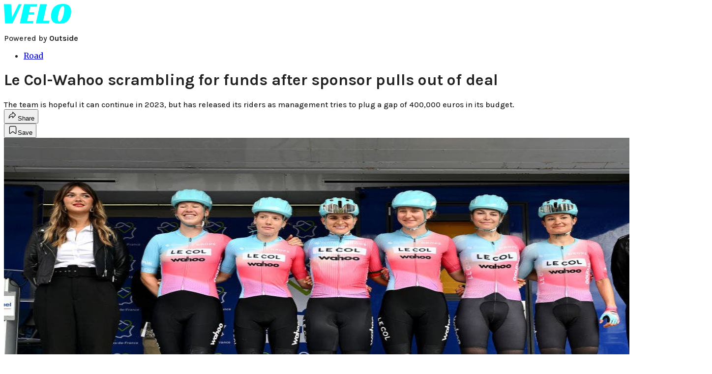

--- FILE ---
content_type: text/html; charset=utf-8
request_url: https://velo.outsideonline.com/road/le-col-wahoo-scrambling-for-funds-after-sponsor-pulls-out-of-deal/?scope=anon
body_size: 21143
content:
<!DOCTYPE html><html lang="en" class="merriweather_9fb01ae5-module__tjpaUa__className plus_jakarta_sans_6b06feeb-module__o-YZ4a__className karla_8196d67f-module__dMKELa__className overflow-x-hidden"><head><meta charSet="utf-8"/><meta name="viewport" content="width=device-width, initial-scale=1"/><link rel="preload" href="https://headless-velo.outsideonline.com/_next/static/media/0595f7052377a1a2-s.p.0de08f1e.woff2" as="font" crossorigin="" type="font/woff2"/><link rel="preload" href="https://headless-velo.outsideonline.com/_next/static/media/248e1dc0efc99276-s.p.8a6b2436.woff2" as="font" crossorigin="" type="font/woff2"/><link rel="preload" href="https://headless-velo.outsideonline.com/_next/static/media/5c8bbc89ca099f34-s.p.871a2d56.woff2" as="font" crossorigin="" type="font/woff2"/><link rel="preload" href="https://headless-velo.outsideonline.com/_next/static/media/63f26fe34c987908-s.p.e5023865.woff2" as="font" crossorigin="" type="font/woff2"/><link rel="preload" href="https://headless-velo.outsideonline.com/_next/static/media/6c98c9fb873995d2-s.p.4a6499bc.woff2" as="font" crossorigin="" type="font/woff2"/><link rel="preload" href="https://headless-velo.outsideonline.com/_next/static/media/e2f3d2dfca5b1593-s.p.89fd9991.woff2" as="font" crossorigin="" type="font/woff2"/><link rel="preload" href="https://headless-velo.outsideonline.com/_next/static/media/f287e533ed04f2e6-s.p.b13871c7.woff2" as="font" crossorigin="" type="font/woff2"/><link rel="preload" href="https://headless-velo.outsideonline.com/_next/static/media/f7aa21714c1c53f8-s.p.e3544bb0.woff2" as="font" crossorigin="" type="font/woff2"/><link rel="preload" href="https://headless-velo.outsideonline.com/_next/static/media/fba5a26ea33df6a3-s.p.1bbdebe6.woff2" as="font" crossorigin="" type="font/woff2"/><link rel="preload" as="image" imageSrcSet="https://velo.outsideonline.com/wp-content/uploads/2022/11/GettyImages-1422800136.jpeg?auto=webp&amp;width=1920&amp;quality=75&amp;fit=cover 1x, https://velo.outsideonline.com/wp-content/uploads/2022/11/GettyImages-1422800136.jpeg?auto=webp&amp;width=3840&amp;quality=75&amp;fit=cover 2x" fetchPriority="high"/><link rel="stylesheet" href="https://headless-velo.outsideonline.com/_next/static/chunks/2da18744813b72a7.css?dpl=dpl_2aXeLCzx39jYz25MVH1HVBGPU1iW" data-precedence="next"/><link rel="preload" as="script" fetchPriority="low" href="https://headless-velo.outsideonline.com/_next/static/chunks/c2f4fb33c3f4861c.js?dpl=dpl_2aXeLCzx39jYz25MVH1HVBGPU1iW"/><script src="https://headless-velo.outsideonline.com/_next/static/chunks/88a68c3d3dfe7dea.js?dpl=dpl_2aXeLCzx39jYz25MVH1HVBGPU1iW" async=""></script><script src="https://headless-velo.outsideonline.com/_next/static/chunks/554434e324fd16aa.js?dpl=dpl_2aXeLCzx39jYz25MVH1HVBGPU1iW" async=""></script><script src="https://headless-velo.outsideonline.com/_next/static/chunks/8ed7946dcb4c7d5b.js?dpl=dpl_2aXeLCzx39jYz25MVH1HVBGPU1iW" async=""></script><script src="https://headless-velo.outsideonline.com/_next/static/chunks/turbopack-a104fdb84d0f839b.js?dpl=dpl_2aXeLCzx39jYz25MVH1HVBGPU1iW" async=""></script><script src="https://headless-velo.outsideonline.com/_next/static/chunks/0bca773f9803f23f.js?dpl=dpl_2aXeLCzx39jYz25MVH1HVBGPU1iW" async=""></script><script src="https://headless-velo.outsideonline.com/_next/static/chunks/101f4ab0353eb423.js?dpl=dpl_2aXeLCzx39jYz25MVH1HVBGPU1iW" async=""></script><script src="https://headless-velo.outsideonline.com/_next/static/chunks/f7535578ac952234.js?dpl=dpl_2aXeLCzx39jYz25MVH1HVBGPU1iW" async=""></script><script src="https://headless-velo.outsideonline.com/_next/static/chunks/3cf5acc60f04efea.js?dpl=dpl_2aXeLCzx39jYz25MVH1HVBGPU1iW" async=""></script><script src="https://headless-velo.outsideonline.com/_next/static/chunks/ff1a16fafef87110.js?dpl=dpl_2aXeLCzx39jYz25MVH1HVBGPU1iW" async=""></script><script src="https://headless-velo.outsideonline.com/_next/static/chunks/926350dec3317ae7.js?dpl=dpl_2aXeLCzx39jYz25MVH1HVBGPU1iW" async=""></script><link rel="preload" href="https://use.typekit.net/lkh1amg.css" as="style"/><link rel="preload" href="https://www.googletagmanager.com/gtm.js?id=GTM-TH9LSB6" as="script"/><link rel="preconnect" href="https://use.typekit.net" crossorigin="anonymous"/><link rel="preconnect" href="https://securepubads.g.doubleclick.net" crossorigin="anonymous"/><link rel="preconnect" href="https://micro.rubiconproject.com" crossorigin="anonymous"/><link rel="preconnect" href="https://amazon-adsystem.com" crossorigin="anonymous"/><link rel="preconnect" href="https://pub.doubleverify.com" crossorigin="anonymous"/><link rel="preload" href="https://use.typekit.net/lkh1amg.css" as="style"/><meta name="next-size-adjust" content=""/><title>Le Col-Wahoo scrambling for funds after sponsor pulls out of deal</title><meta name="description" content="The team is hopeful it can continue in 2023, but has released its riders as management tries to plug a gap of 400,000 euros in its budget."/><meta name="author" content="Sadhbh O&#x27;Shea"/><meta name="robots" content="max-image-preview:large"/><meta name="am-api-token" content="YYcJV4n6DEEP"/><link rel="canonical" href="https://velo.outsideonline.com/road/le-col-wahoo-scrambling-for-funds-after-sponsor-pulls-out-of-deal/"/><meta property="og:title" content="Le Col-Wahoo scrambling for funds after sponsor pulls out of deal"/><meta property="og:description" content="The team is hopeful it can continue in 2023, but has released its riders as management tries to plug a gap of 400,000 euros in its budget."/><meta property="og:url" content="https://velo.outsideonline.com/road/le-col-wahoo-scrambling-for-funds-after-sponsor-pulls-out-of-deal/"/><meta property="og:site_name" content="Velo"/><meta property="og:locale" content="en_US"/><meta property="og:image" content="https://velo.outsideonline.com/wp-content/uploads/2022/11/GettyImages-1422800136.jpeg"/><meta property="og:image:width" content="1024"/><meta property="og:image:height" content="683"/><meta property="og:image:alt" content="Le Col-Wahoo at the GP de Fourmies"/><meta property="og:type" content="article"/><meta property="article:published_time" content="2022-11-17T04:52:09.000Z"/><meta property="article:author" content="Sadhbh O&#x27;Shea"/><meta name="twitter:card" content="summary_large_image"/><meta name="twitter:title" content="Le Col-Wahoo scrambling for funds after sponsor pulls out of deal"/><meta name="twitter:description" content="The team is hopeful it can continue in 2023, but has released its riders as management tries to plug a gap of 400,000 euros in its budget."/><meta name="twitter:image" content="https://velo.outsideonline.com/wp-content/uploads/2022/11/GettyImages-1422800136.jpeg"/><meta name="twitter:image:width" content="1024"/><meta name="twitter:image:height" content="683"/><meta name="twitter:image:alt" content="Le Col-Wahoo at the GP de Fourmies"/><link rel="icon" href="/icon?6dd26e972d5bff8d" type="image/png" sizes="32x32"/><link rel="apple-touch-icon" href="/apple-icon?3872ec717b5f28d9" type="image/png" sizes="180x180"/><script src="https://headless-velo.outsideonline.com/_next/static/chunks/a6dad97d9634a72d.js?dpl=dpl_2aXeLCzx39jYz25MVH1HVBGPU1iW" noModule=""></script></head><body><div hidden=""><!--$--><!--/$--></div><div class="fixed top-0 z-50 flex h-[68px] w-full flex-col items-center bg-brand-primary font-utility shadow-md" id="out-header-wrapper" style="--font-body:var(--font-utility)"><out-header style="width:100%"><div class="py-spacing-xxxs flex flex-col items-center" slot="header-logo"><a href="https://velo.outsideonline.com/" class="relative"><svg width="138" height="40" viewBox="0 0 138 40" fill="none" xmlns="http://www.w3.org/2000/svg" class="text-#03FFFF h-[34px] w-[120px] sm:w-[200px]"><title>Velo logo</title><path d="M110.511 34.3953C109.982 33.5169 109.717 31.9145 109.717 29.588C109.726 27.8878 109.843 26.1899 110.067 24.5034C110.305 22.6299 110.645 20.7697 111.084 18.9301C111.528 17.0514 112.057 15.2241 112.67 13.4483C113.218 11.8183 113.92 10.2398 114.765 8.73246C115.427 7.52412 116.273 6.41892 117.276 5.45423C118.166 4.63872 119.098 4.23096 120.072 4.23096C120.48 4.22628 120.881 4.3369 121.225 4.54918C121.569 4.76147 121.841 5.06614 122.008 5.42565C122.456 6.2202 122.68 7.67973 122.678 9.80424C122.665 11.5346 122.548 13.2629 122.328 14.9803C122.095 16.8857 121.767 18.791 121.344 20.6964C120.929 22.5799 120.41 24.4403 119.787 26.2697C119.234 27.9185 118.554 29.5254 117.754 31.077C117.137 32.3139 116.322 33.4499 115.341 34.4439C114.469 35.2813 113.562 35.7014 112.575 35.7014C111.727 35.7091 111.039 35.2737 110.511 34.3953ZM111.762 0.924151C109.534 1.50931 107.428 2.46177 105.537 3.73937C102.442 5.82197 100.059 8.64957 98.3895 12.2222C96.7195 15.7948 95.8825 19.8476 95.8785 24.3805C95.8785 27.0366 96.1434 29.2421 96.673 30.997C97.109 32.5675 97.8527 34.0431 98.8638 35.3442C100.234 37.0167 102.092 38.2543 104.2 38.8968C106.447 39.6323 109.412 40 113.093 40C116.906 40 120.113 39.5818 122.716 38.7453C125.366 37.8801 127.74 36.3711 129.609 34.3638C130.718 33.1969 131.688 31.9132 132.499 30.5369C133.384 29.0523 134.129 27.4941 134.726 25.881C135.347 24.1969 135.825 22.4668 136.155 20.7079C136.492 18.9294 136.662 17.1254 136.664 15.3175C136.693 13.4578 136.458 11.603 135.968 9.80424C135.536 8.28858 134.871 6.84361 133.996 5.5171C132.684 3.63922 130.814 2.18765 128.631 1.35287C126.362 0.451613 123.407 0.00193963 119.767 0.00384502C117.068 -0.0386281 114.375 0.270946 111.762 0.924151ZM64.923 39.5084H91.6037L92.6857 34.3638H79.793L87.2903 0.615477H73.5201L64.923 39.5084ZM32.3311 39.5084H59.0829L60.0375 34.7926H47.0766L49.9996 21.6853H60.8616L61.8784 17.0924H51.0164L53.6845 5.27131H66.6424L67.6593 0.615477H40.9104L32.3311 39.5084ZM2.34494 39.5084H17.3395L36.1434 0.615477H29.8587L16.6458 26.9528L14.4846 0.615477H0L2.34494 39.5084Z" fill="#00FFFF"></path></svg></a><p class="mt-px text-center font-utility-4 text-white sm:font-utility-3">Powered by <strong class="font-semibold">Outside</strong></p></div></out-header></div><div class="article-template w-full text-center" data-post-analytics-data="{&quot;authors&quot;:[&quot;Sadhbh O&#x27;Shea&quot;],&quot;categories&quot;:[&quot;Road&quot;],&quot;tags&quot;:[&quot;lifeplus-wahoo&quot;,&quot;women&#x27;s cycling&quot;,&quot;road&quot;],&quot;domain&quot;:&quot;velo&quot;,&quot;post_uuid&quot;:&quot;b0943e79a1fe706802c63dc2bb4289d5&quot;,&quot;publish_date&quot;:&quot;November 17, 2022&quot;,&quot;title&quot;:&quot;Le Col-Wahoo scrambling for funds after sponsor pulls out of deal&quot;}"><script id="seo-structured-data" type="application/ld+json" data-testid="structured-data">{"@context":"https://schema.org","@type":"Article","@id":"https://velo.outsideonline.com/road/le-col-wahoo-scrambling-for-funds-after-sponsor-pulls-out-of-deal/#article","isPartOf":{"@id":"https://velo.outsideonline.com/road/le-col-wahoo-scrambling-for-funds-after-sponsor-pulls-out-of-deal"},"author":[{"@type":"Person","@id":"https://velo.outsideonline.com/#/schema/person/28792","name":"Sadhbh O'Shea","url":"https://velo.outsideonline.com/byline/sadhbh-oshea"}],"headline":"Le Col-Wahoo scrambling for funds after sponsor pulls out of deal","datePublished":"2022-11-17T04:52:09.000Z","dateModified":"2022-11-17T04:52:09.000Z","mainEntityOfPage":{"@id":"https://velo.outsideonline.com/road/le-col-wahoo-scrambling-for-funds-after-sponsor-pulls-out-of-deal/"},"wordCount":531,"publisher":{"@id":"https://velo.outsideonline.com/#organization"},"image":{"@id":"https://velo.outsideonline.com/road/le-col-wahoo-scrambling-for-funds-after-sponsor-pulls-out-of-deal/#primaryimage"},"keywords":["parent_category: Road","tag: lifeplus-wahoo","tag: women's cycling","tag: road","type: article"],"articleSection":"Road","inLanguage":"en-US","@graph":[{"@type":"Article","@id":"https://velo.outsideonline.com/road/le-col-wahoo-scrambling-for-funds-after-sponsor-pulls-out-of-deal/#article","isPartOf":{"@id":"https://velo.outsideonline.com/road/le-col-wahoo-scrambling-for-funds-after-sponsor-pulls-out-of-deal"},"author":[{"@type":"Person","@id":"https://velo.outsideonline.com/#/schema/person/28792","name":"Sadhbh O'Shea","url":"https://velo.outsideonline.com/byline/sadhbh-oshea"}],"headline":"Le Col-Wahoo scrambling for funds after sponsor pulls out of deal","datePublished":"2022-11-17T04:52:09.000Z","dateModified":"2022-11-17T04:52:09.000Z","mainEntityOfPage":{"@id":"https://velo.outsideonline.com/road/le-col-wahoo-scrambling-for-funds-after-sponsor-pulls-out-of-deal/"},"wordCount":531,"publisher":{"@id":"https://velo.outsideonline.com/#organization"},"image":{"@id":"https://velo.outsideonline.com/road/le-col-wahoo-scrambling-for-funds-after-sponsor-pulls-out-of-deal/#primaryimage"},"keywords":["parent_category: Road","tag: lifeplus-wahoo","tag: women's cycling","tag: road","type: article"],"articleSection":"Road","inLanguage":"en-US"},{"@type":"WebPage","@id":"https://velo.outsideonline.com/road/le-col-wahoo-scrambling-for-funds-after-sponsor-pulls-out-of-deal/","url":"https://velo.outsideonline.com/road/le-col-wahoo-scrambling-for-funds-after-sponsor-pulls-out-of-deal/","name":"Le Col-Wahoo scrambling for funds after sponsor pulls out of deal","isPartOf":{"@id":"https://velo.outsideonline.com/#website"},"primaryImageOfPage":{"@id":"https://velo.outsideonline.com/road/le-col-wahoo-scrambling-for-funds-after-sponsor-pulls-out-of-deal/#primaryimage"},"image":{"@id":"https://velo.outsideonline.com/road/le-col-wahoo-scrambling-for-funds-after-sponsor-pulls-out-of-deal/#primaryimage"},"datePublished":"2022-11-17T04:52:09.000Z","dateModified":"2022-11-17T04:52:09.000Z","description":"The team is hopeful it can continue in 2023, but has released its riders as management tries to plug a gap of 400,000 euros in its budget.","breadcrumb":{"@id":"https://velo.outsideonline.com/road/le-col-wahoo-scrambling-for-funds-after-sponsor-pulls-out-of-deal/#breadcrumb"},"inLanguage":"en-US","potentialAction":[{"@type":"ReadAction","target":["https://velo.outsideonline.com/road/le-col-wahoo-scrambling-for-funds-after-sponsor-pulls-out-of-deal/"]}]},{"@type":"ImageObject","inLanguage":"en-US","@id":"https://velo.outsideonline.com/road/le-col-wahoo-scrambling-for-funds-after-sponsor-pulls-out-of-deal/#primaryimage","url":"https://velo.outsideonline.com/wp-content/uploads/2022/11/GettyImages-1422800136.jpeg","contentUrl":"https://velo.outsideonline.com/wp-content/uploads/2022/11/GettyImages-1422800136.jpeg","width":1024,"height":683,"caption":"Le Col-Wahoo at the GP de Fourmies"},{"@type":"BreadcrumbList","@id":"https://velo.outsideonline.com/road/le-col-wahoo-scrambling-for-funds-after-sponsor-pulls-out-of-deal/#breadcrumb","itemListElement":[{"@type":"ListItem","position":1,"name":"Road","item":"https://velo.outsideonline.com/road/"},{"@type":"ListItem","position":2,"name":"Le Col-Wahoo scrambling for funds after sponsor pulls out of deal","item":"https://velo.outsideonline.com/road/le-col-wahoo-scrambling-for-funds-after-sponsor-pulls-out-of-deal/"}]},{"@type":"WebSite","@id":"https://velo.outsideonline.com/#website","url":"https://velo.outsideonline.com/","name":"Velo","description":"VELO - Competitive Cycling News, Race Results and Bike Reviews - Velo","publisher":{"@id":"https://velo.outsideonline.com/#organization"},"potentialAction":[{"@type":"SearchAction","target":{"@type":"EntryPoint","urlTemplate":"https://velo.outsideonline.com/?s={search_term_string}"},"query-input":"required name=search_term_string"}],"inLanguage":"en-US"},{"@type":"Organization","@id":"https://velo.outsideonline.com/#organization","name":"Velo","url":"https://velo.outsideonline.com/","logo":{"@type":"ImageObject","inLanguage":"en-US","@id":"https://velo.outsideonline.com/#/schema/logo/image/","url":"https://cdn.outsideonline.com/wp-content/uploads/2024/03/AF-VELO.png","contentUrl":"https://cdn.outsideonline.com/wp-content/uploads/2024/03/AF-VELO.png","width":250,"height":250,"caption":"Velo"},"image":{"@id":"https://velo.outsideonline.com/#/schema/logo/image/"}},{"@type":"Person","@id":"https://velo.outsideonline.com/#/schema/person/28792","name":"Sadhbh O'Shea","url":"https://velo.outsideonline.com/byline/sadhbh-oshea"}]}</script><div class="mt-[116px]"><div class="min-h-[150vh] max-w-full overflow-y-hidden"><div aria-label="Advertisement" class="prestitial-ad fixed top-0 left-[50%] z-3 flex w-[1920px] -translate-x-1/2 transform items-center justify-center overflow-y-hidden bg-bg-very-light"><div id="prestitial-0" class="prestitial-content w-[1920px]"></div></div></div></div><div class="mx-auto flex max-w-[1440px] px-base sm:px-loose md:space-x-base-loose md:p-base-loose lg:p-base" data-testid="grid"><div class="grid w-full grid-cols-4 gap-base-loose sm:grid-cols-8 md:grid-cols-12 body-content js-body-content overflow-x-hidden body-content-dense"><div class="col-span-full"></div><div class="article-header !col-span-full flex flex-col text-left"><div class="justify-start"><nav class="align-left col-span-full mb-base" data-pom-e2e-test-id="breadcrumbs"><ul class="flex flex-wrap gap-super-tight font-semibold"><li class="!-ml-0.5 flex gap-super-tight whitespace-nowrap"><a class="rounded-small px-extra-tight font-utility-2 text-brand-primary transition-colors duration-400 hover:bg-bg-light active:bg-bg-medium" href="/road"><span>Road</span></a></li></ul></nav><h1 class="mb-base-loose text-text-headline">Le Col-Wahoo scrambling for funds after sponsor pulls out of deal</h1><div class="fp-intro mb-loose font-secondary text-description-size leading-description-line-height font-normal text-secondary">The team is hopeful it can continue in 2023, but has released its riders as management tries to plug a gap of 400,000 euros in its budget.</div></div><div class="border-border-light border-t py-base-tight"><div class="flex h-4 justify-between"><div class="flex gap-x-base-tight"></div><div class="flex gap-x-base-tight"><div class="relative"><button class="inline-flex shrink-0 items-center justify-center rounded-full hover:cursor-pointer bg-bg-surface hover:bg-bg-light focus:bg-bg-dark text-primary border border-solid border-border-light aria-pressed:bg-brand-primary aria-pressed:text-text-surface py-very-tight px-base-tight gap-tight font-semibold font-utility-2" aria-label="Share article" aria-pressed="false" id="" aria-haspopup="true"><svg xmlns="http://www.w3.org/2000/svg" width="20" height="20" viewBox="0 0 20 20" class=""><title>Share Icon</title><path fill-rule="evenodd" clip-rule="evenodd" d="M9.52671 2.21112C9.31975 2.29685 9.18481 2.4988 9.18481 2.72281V5.69328C4.9997 6.2414 1.80019 10.0091 1.80019 14.533V15.2767C1.80019 15.5374 1.9821 15.7629 2.23697 15.818C2.49185 15.8731 2.75065 15.743 2.8584 15.5055C3.80204 13.4258 6.21665 11.8364 9.18481 11.6591V14.5382C9.18481 14.7622 9.31975 14.9642 9.52671 15.0499C9.73367 15.1356 9.97189 15.0882 10.1303 14.9298L16.038 9.02213C16.2543 8.80584 16.2543 8.45516 16.038 8.23887L10.1303 2.33118C9.97189 2.17278 9.73367 2.1254 9.52671 2.21112ZM10.2925 11.0903C10.2925 11.0898 10.2925 11.0893 10.2925 11.0888C10.2925 10.783 10.0445 10.535 9.73866 10.535C7.00766 10.535 4.54501 11.6113 2.99576 13.3185C3.52188 9.72192 6.34795 6.97376 9.77511 6.7477C10.0662 6.7285 10.2925 6.48678 10.2925 6.19505V4.05991L14.8631 8.6305L10.2925 13.2011V11.0918C10.2925 11.0913 10.2925 11.0908 10.2925 11.0903Z" class="fill-inverse"></path></svg><span class="hidden sm:inline">Share</span></button></div><button class="inline-flex shrink-0 items-center justify-center rounded-full hover:cursor-pointer bg-bg-surface hover:bg-bg-light focus:bg-bg-dark text-primary border border-solid border-border-light aria-pressed:bg-brand-primary aria-pressed:text-text-surface py-very-tight px-base-tight gap-tight font-semibold font-utility-2 sm:w-10.75" aria-label="Save this article" aria-pressed="false" id="article-bookmark-button"><svg xmlns="http://www.w3.org/2000/svg" width="20" height="20" viewBox="0 0 20 20" fill="current-color" class=""><title>Bookmark Icon</title><path fill-rule="evenodd" clip-rule="evenodd" d="M5.89753 3.23089C5.40785 3.23089 4.93823 3.42541 4.59198 3.77166C4.24572 4.11792 4.0512 4.58754 4.0512 5.07722V16.564C4.0512 16.6021 4.06181 16.6394 4.08183 16.6718C4.10186 16.7042 4.13051 16.7304 4.16459 16.7474C4.19866 16.7645 4.2368 16.7717 4.27474 16.7683C4.31268 16.7649 4.34892 16.751 4.3794 16.7281L9.63131 12.7907C9.8501 12.6267 10.1509 12.6267 10.3697 12.7907L15.6216 16.7281C15.652 16.751 15.6883 16.7649 15.7262 16.7683C15.7642 16.7717 15.8023 16.7645 15.8364 16.7474C15.8705 16.7304 15.8991 16.7042 15.9191 16.6718C15.9392 16.6394 15.9498 16.6021 15.9498 16.564V5.07722C15.9498 4.58754 15.7552 4.11792 15.409 3.77166C15.0627 3.42541 14.5931 3.23089 14.1034 3.23089H5.89753ZM3.72161 2.9013C4.2987 2.32421 5.0814 2 5.89753 2H14.1034C14.9196 2 15.7023 2.32421 16.2794 2.9013C16.8565 3.47839 17.1807 4.26109 17.1807 5.07722V16.564C17.1807 16.8306 17.1064 17.092 16.9662 17.3189C16.826 17.5457 16.6255 17.7291 16.387 17.8483C16.1485 17.9676 15.8815 18.0181 15.6159 17.9942C15.3503 17.9703 15.0966 17.8729 14.8832 17.713L10.0005 14.0523L5.11775 17.713C4.90439 17.8729 4.6507 17.9703 4.38511 17.9942C4.11952 18.0181 3.85251 17.9676 3.61401 17.8483C3.37551 17.7291 3.17493 17.5457 3.03475 17.3189C2.89456 17.092 2.82031 16.8306 2.82031 16.564V5.07722C2.82031 4.26109 3.14452 3.47839 3.72161 2.9013Z" class="fill-inverse"></path></svg><span class="hidden sm:inline">Save</span></button></div></div></div><div><img alt="Le Col-Wahoo at the GP de Fourmies" data-src="https://velo.outsideonline.com/wp-content/uploads/2022/11/GettyImages-1422800136.jpeg" data-loaded="true" fetchPriority="high" loading="eager" width="1440" height="683" decoding="async" data-nimg="1" style="color:transparent" srcSet="https://velo.outsideonline.com/wp-content/uploads/2022/11/GettyImages-1422800136.jpeg?auto=webp&amp;width=1920&amp;quality=75&amp;fit=cover 1x, https://velo.outsideonline.com/wp-content/uploads/2022/11/GettyImages-1422800136.jpeg?auto=webp&amp;width=3840&amp;quality=75&amp;fit=cover 2x" src="https://velo.outsideonline.com/wp-content/uploads/2022/11/GettyImages-1422800136.jpeg?auto=webp&amp;width=3840&amp;quality=75&amp;fit=cover"/><p class="fp-leadCaption py-tight text-left font-utility text-utility3-size leading-utility3-line-height text-secondary">Le Col-Wahoo at the GP de Fourmies<!-- --> (Photo: Mark Van Hecke/Getty Images)</p></div></div><div class="content-wrap fp-contentTarget"><div class="article-body"><div class="mb-base-loose flex flex-wrap gap-(--spacing-base)"><!--$?--><template id="B:0"></template><!--/$--></div><div class="pub-date font-utility-2 text-secondary">Published November 17, 2022 04:52AM</div></div><p><a target="_self" class="text-brand-primary underline hover:text-brand-primary/85 break-words overflow-wrap-anywhere underline-offset-[3px]" href="https://velo.outsideonline.com/tag/drops/">Le Col-Wahoo</a> is being forced into a late-season hunt for a new sponsor for 2023 after one of its backers pulled out of its deal Wednesday, <em>VeloNews</em> has learned.</p><p class="aspect-video"></p><p>Officials would not confirm which of its sponsors had dropped out, but told <em>VeloNews</em> it would leave a hole of around 400,000 euros in its budget, totally about 45 percent of its total sponsorship.</p>
<p>Both Le Col and Wahoo came on board for this season, boosting the second-tier team’s budget to almost 1 million Euros.</p>
<p>With one of them dropping out, it has left the team scrambling to secure places for its top riders on other teams, while also trying to find a new big-money backer to fill the gap that has been left behind.</p>
<div class="ad-placeholder-wrapper relative w-full border-t border-b border-border-light col-span-full my-3 md:col-span-10 md:col-start-2"><div class="mb-[30px] min-h-[30px] text-center"><span class="font-utility-4 font-medium tracking-[1px] text-neutral-500 uppercase">ADVERTISEMENT</span></div><div class="ad-placeholder -mt-[30px] mb-[30px] flex min-h-[250px] w-full items-center justify-center"><div class="w-full "><div id="in-content-leaderboard-I0-P0-CMI0" class="flex justify-center text-left"></div></div></div></div><p>“One of our main partners has said that they can’t fulfil their agreement with us so as of last night I made all of the riders and staff aware that they should find another deal,” team manager Tom Varney told <em>VeloNews</em>. “I’m also speaking with other managers that I know to try and help them with that as one of our priorities. As of this morning, I think three or four of them have something, which is helpful.</p>
<p>“If we can move on some of our highest-paid riders it gives us more of a chance of continuing. We have some other conversations ongoing to fill the gap but as things evolve in the next hours and days, I think what we can do next year will become clearer. It is a particularly unfair situation to be put in, especially at this stage.”</p>
<p><strong>Also read:</strong></p>
<ul>
<li><a target="_self" class="text-brand-primary underline hover:text-brand-primary/85 break-words overflow-wrap-anywhere underline-offset-[3px]" href="https://velo.outsideonline.com/events/tour-de-france-femmes/tour-de-france-femmes-le-col-wahoo-is-living-a-dream-right-now/">Tour de France Femmes: Le Col-Wahoo is ‘living a dream right now’</a></li>
<li><a target="_self" class="text-brand-primary underline hover:text-brand-primary/85 break-words overflow-wrap-anywhere underline-offset-[3px]" href="https://velo.outsideonline.com/events/tour-de-france-femmes/from-millie-robinson-to-lizzie-holden-connecting-the-tour-de-france-femmes-history-to-its-present/">From Millie Robinson to Lizzie Holden: Connecting the history of Tour de France Femmes to its present</a></li>
<li><a target="_self" class="text-brand-primary underline hover:text-brand-primary/85 break-words overflow-wrap-anywhere underline-offset-[3px]" href="https://velo.outsideonline.com/gallery/gallery-marjolein-van-t-geloof-is-racing-shimano-ultegra-at-the-tour-of-flanders/">Gallery: Marjolein Van ‘t Geloof is racing Shimano Ultegra at the Tour of Flanders</a></li>
</ul>
<p>The news of the unexpected sponsor exit comes as the world struggles with the financial fallout of the coronavirus pandemic and the Russian invasion of Ukraine.</p>
<p>With the rise in the cost of many materials and many people reducing their spending as the cost-of-living rises, companies are cutting costs and sport sponsorship can be a quick saving for some.</p>
<p>Prior to the news this week, Le Col-Wahoo announced a roster of 12 riders, with five new riders joining an existing core of seven.</p>
<div class="ad-placeholder-wrapper relative w-full border-t border-b border-border-light col-span-full my-3 md:col-span-10 md:col-start-2"><div class="mb-[30px] min-h-[30px] text-center"><span class="font-utility-4 font-medium tracking-[1px] text-neutral-500 uppercase">ADVERTISEMENT</span></div><div class="ad-placeholder -mt-[30px] mb-[30px] flex min-h-[250px] w-full items-center justify-center"><div class="w-full "><div id="in-content-leaderboard-I1-P0-CMI0" class="flex justify-center text-left"></div></div></div></div><p>Despite the blow, Varney remains hopeful that he will still have a team next season.</p>
<p>However, what that will look like very much depends on if he is able to bring another sponsor on board.</p>
<p>“As things stand, we have our second highest budget for next year, so it’s still a positive situation based on what we’re used to. It’s not near what we had last season,” Varney said. “I think the most likely situation is that we’ll continue on at a lower level, but I don’t know what that will look like and what structure and race program we can provide.</p>
<p>“I’m not shying away from it, and I’m trying to help riders and speaking to managers. We have a lot of good people who have taken it quite well considering. Let’s see how it involves.”</p>
<!-- --></div><div class="article-bottom"><div class="col-span-full mb-extra-loose flex flex-wrap gap-base-tight text-left md:col-span-10 md:col-start-2 lg:col-span-8 lg:col-start-3"><a class="inline-flex shrink-0 items-center justify-center rounded-full hover:cursor-pointer bg-bg-light hover:bg-bg-medium focus:bg-bg-dark text-primary py-very-tight px-base-tight gap-tight font-semibold font-utility-2" rel="" target="_self" href="/tag/lifeplus-wahoo"><span class="">Lifeplus-Wahoo</span></a><a class="inline-flex shrink-0 items-center justify-center rounded-full hover:cursor-pointer bg-bg-light hover:bg-bg-medium focus:bg-bg-dark text-primary py-very-tight px-base-tight gap-tight font-semibold font-utility-2" rel="" target="_self" href="/tag/womens-cycling"><span class="">Women&#x27;s Cycling</span></a></div><div class="mb-base-loose"></div><div class="block md:hidden"><a target="_blank" rel="noopener noreferrer" class="my-base-tight flex w-full cursor-pointer items-center gap-base rounded-md border border-border-light bg-bg-surface p-base-tight no-underline md:my-0 md:w-[300px]" href="https://www.google.com/preferences/source?q=velo.outsideonline.com"><svg width="32" height="32" viewBox="0 0 48 48" class="shrink-0" aria-hidden="true"><title>Google</title><path fill="#EA4335" d="M24 9.5c3.54 0 6.71 1.22 9.21 3.6l6.85-6.85C35.9 2.38 30.47 0 24 0 14.62 0 6.51 5.38 2.56 13.22l7.98 6.19C12.43 13.72 17.74 9.5 24 9.5z"></path><path fill="#4285F4" d="M46.98 24.55c0-1.57-.15-3.09-.38-4.55H24v9.02h12.94c-.58 2.96-2.26 5.48-4.78 7.18l7.73 6c4.51-4.18 7.09-10.36 7.09-17.65z"></path><path fill="#FBBC05" d="M10.53 28.59c-.48-1.45-.76-2.99-.76-4.59s.27-3.14.76-4.59l-7.98-6.19C.92 16.46 0 20.12 0 24c0 3.88.92 7.54 2.56 10.78l7.97-6.19z"></path><path fill="#34A853" d="M24 48c6.48 0 11.93-2.13 15.89-5.81l-7.73-6c-2.15 1.45-4.92 2.3-8.16 2.3-6.26 0-11.57-4.22-13.47-9.91l-7.98 6.19C6.51 42.62 14.62 48 24 48z"></path></svg><span class="flex-1 text-left font-utility-2 font-semibold text-primary">Add <!-- -->Velo<!-- --> as a preferred source on Google</span><span class="inline-flex shrink-0 items-center justify-center gap-extra-tight rounded-full border border-border-light bg-bg-surface px-base-tight py-extra-tight font-utility-2 font-semibold text-primary transition-colors hover:bg-bg-medium"><svg xmlns="http://www.w3.org/2000/svg" width="18" height="18" viewBox="0 0 18 18" fill="none" class="shrink-0" aria-hidden="true"><path d="M9.16855 9.375L10.8748 8.34375L12.5811 9.375L12.1311 7.425L13.6311 6.13125L11.6623 5.9625L10.8748 4.125L10.0873 5.9625L8.11855 6.13125L9.61855 7.425L9.16855 9.375ZM4.2748 16.4063C3.8623 16.4688 3.49043 16.3719 3.15918 16.1156C2.82793 15.8594 2.6373 15.525 2.5873 15.1125L1.59355 6.91875C1.54355 6.50625 1.64355 6.1375 1.89355 5.8125C2.14355 5.4875 2.4748 5.3 2.8873 5.25L3.7498 5.1375V11.25C3.7498 12.075 4.04355 12.7813 4.63105 13.3688C5.21855 13.9563 5.9248 14.25 6.7498 14.25H13.7248C13.6498 14.55 13.4998 14.8094 13.2748 15.0281C13.0498 15.2469 12.7748 15.375 12.4498 15.4125L4.2748 16.4063ZM6.7498 12.75C6.3373 12.75 5.98418 12.6031 5.69043 12.3094C5.39668 12.0156 5.2498 11.6625 5.2498 11.25V3C5.2498 2.5875 5.39668 2.23438 5.69043 1.94063C5.98418 1.64688 6.3373 1.5 6.7498 1.5H14.9998C15.4123 1.5 15.7654 1.64688 16.0592 1.94063C16.3529 2.23438 16.4998 2.5875 16.4998 3V11.25C16.4998 11.6625 16.3529 12.0156 16.0592 12.3094C15.7654 12.6031 15.4123 12.75 14.9998 12.75H6.7498Z" fill="#333333"></path></svg>Add</span></a></div></div><div></div></div><div class="hidden md:block" style="min-width:350px"><div id="article-pane" class="flex h-full flex-col items-end"><div class="relative h-96"><div id="ad-initial-leaderboard-0" class="justify-right flex text-left sticky top-10 mb-base"></div></div><a target="_blank" rel="noopener noreferrer" class="my-base-tight flex w-full cursor-pointer items-center gap-base rounded-md border border-border-light bg-bg-surface p-base-tight no-underline md:my-0 md:w-[300px]" href="https://www.google.com/preferences/source?q=velo.outsideonline.com"><svg width="32" height="32" viewBox="0 0 48 48" class="shrink-0" aria-hidden="true"><title>Google</title><path fill="#EA4335" d="M24 9.5c3.54 0 6.71 1.22 9.21 3.6l6.85-6.85C35.9 2.38 30.47 0 24 0 14.62 0 6.51 5.38 2.56 13.22l7.98 6.19C12.43 13.72 17.74 9.5 24 9.5z"></path><path fill="#4285F4" d="M46.98 24.55c0-1.57-.15-3.09-.38-4.55H24v9.02h12.94c-.58 2.96-2.26 5.48-4.78 7.18l7.73 6c4.51-4.18 7.09-10.36 7.09-17.65z"></path><path fill="#FBBC05" d="M10.53 28.59c-.48-1.45-.76-2.99-.76-4.59s.27-3.14.76-4.59l-7.98-6.19C.92 16.46 0 20.12 0 24c0 3.88.92 7.54 2.56 10.78l7.97-6.19z"></path><path fill="#34A853" d="M24 48c6.48 0 11.93-2.13 15.89-5.81l-7.73-6c-2.15 1.45-4.92 2.3-8.16 2.3-6.26 0-11.57-4.22-13.47-9.91l-7.98 6.19C6.51 42.62 14.62 48 24 48z"></path></svg><span class="flex-1 text-left font-utility-2 font-semibold text-primary">Add <!-- -->Velo<!-- --> as a preferred source on Google</span><span class="inline-flex shrink-0 items-center justify-center gap-extra-tight rounded-full border border-border-light bg-bg-surface px-base-tight py-extra-tight font-utility-2 font-semibold text-primary transition-colors hover:bg-bg-medium"><svg xmlns="http://www.w3.org/2000/svg" width="18" height="18" viewBox="0 0 18 18" fill="none" class="shrink-0" aria-hidden="true"><path d="M9.16855 9.375L10.8748 8.34375L12.5811 9.375L12.1311 7.425L13.6311 6.13125L11.6623 5.9625L10.8748 4.125L10.0873 5.9625L8.11855 6.13125L9.61855 7.425L9.16855 9.375ZM4.2748 16.4063C3.8623 16.4688 3.49043 16.3719 3.15918 16.1156C2.82793 15.8594 2.6373 15.525 2.5873 15.1125L1.59355 6.91875C1.54355 6.50625 1.64355 6.1375 1.89355 5.8125C2.14355 5.4875 2.4748 5.3 2.8873 5.25L3.7498 5.1375V11.25C3.7498 12.075 4.04355 12.7813 4.63105 13.3688C5.21855 13.9563 5.9248 14.25 6.7498 14.25H13.7248C13.6498 14.55 13.4998 14.8094 13.2748 15.0281C13.0498 15.2469 12.7748 15.375 12.4498 15.4125L4.2748 16.4063ZM6.7498 12.75C6.3373 12.75 5.98418 12.6031 5.69043 12.3094C5.39668 12.0156 5.2498 11.6625 5.2498 11.25V3C5.2498 2.5875 5.39668 2.23438 5.69043 1.94063C5.98418 1.64688 6.3373 1.5 6.7498 1.5H14.9998C15.4123 1.5 15.7654 1.64688 16.0592 1.94063C16.3529 2.23438 16.4998 2.5875 16.4998 3V11.25C16.4998 11.6625 16.3529 12.0156 16.0592 12.3094C15.7654 12.6031 15.4123 12.75 14.9998 12.75H6.7498Z" fill="#333333"></path></svg>Add</span></a><div class="relative flex-1"><div id="right-rail-0" class="ad-right-rail sticky top-10 min-h-[250px] md:min-h-[600px]"></div></div></div></div></div><div class="pointer-events-none fixed bottom-0 z-40 w-full"><div id="ad-footer-container" class="flex w-full justify-center bg-white/0 pointer-events-auto h-[56px] py-super-tight sm:h-[75px] md:h-[100px]"><div class="relative"><div id="footer-0" class="ad-footer"></div></div></div></div><!--$!--><template data-dgst="BAILOUT_TO_CLIENT_SIDE_RENDERING"></template><!--/$--></div><!--$--><!--/$--><div id="piano-upfront-email-collection-modal" data-testid="piano-upfront-email-collection-modal" class="fixed top-0 left-0 z-10000 flex hidden h-full w-full items-center justify-center bg-neutral-transparent-20"></div><!--$--><!--/$--><out-footer style="--font-body:var(--font-utility)" theme="light"></out-footer><div style="margin-bottom:0px" class="transition-[margin-bottom] duration-300 ease-in-out" aria-hidden="true" data-testid="footer-spacer"></div><script>requestAnimationFrame(function(){$RT=performance.now()});</script><script src="https://headless-velo.outsideonline.com/_next/static/chunks/c2f4fb33c3f4861c.js?dpl=dpl_2aXeLCzx39jYz25MVH1HVBGPU1iW" id="_R_" async=""></script><div hidden id="S:0"><div class="flex items-center justify-start gap-(--spacing-base-tight)"><a href="/byline/sadhbh-oshea" data-outbound-instanced="true" class="flex items-center justify-start gap-(--spacing-base-tight)" aria-label="View Sadhbh O&#x27;Shea&#x27;s bio"><span class="font-utility-2 font-bold text-primary">Sadhbh O&#x27;Shea</span></a><button class="inline-flex shrink-0 items-center justify-center rounded-full text-neutral-900 hover:cursor-pointer bg-platform hover:bg-yellow-400 py-very-tight px-base-tight gap-tight font-semibold font-utility-2" aria-pressed="false" id="article-author-follow-button"><span class="">Follow</span></button></div></div><script>$RB=[];$RV=function(a){$RT=performance.now();for(var b=0;b<a.length;b+=2){var c=a[b],e=a[b+1];null!==e.parentNode&&e.parentNode.removeChild(e);var f=c.parentNode;if(f){var g=c.previousSibling,h=0;do{if(c&&8===c.nodeType){var d=c.data;if("/$"===d||"/&"===d)if(0===h)break;else h--;else"$"!==d&&"$?"!==d&&"$~"!==d&&"$!"!==d&&"&"!==d||h++}d=c.nextSibling;f.removeChild(c);c=d}while(c);for(;e.firstChild;)f.insertBefore(e.firstChild,c);g.data="$";g._reactRetry&&requestAnimationFrame(g._reactRetry)}}a.length=0};
$RC=function(a,b){if(b=document.getElementById(b))(a=document.getElementById(a))?(a.previousSibling.data="$~",$RB.push(a,b),2===$RB.length&&("number"!==typeof $RT?requestAnimationFrame($RV.bind(null,$RB)):(a=performance.now(),setTimeout($RV.bind(null,$RB),2300>a&&2E3<a?2300-a:$RT+300-a)))):b.parentNode.removeChild(b)};$RC("B:0","S:0")</script><script>(self.__next_f=self.__next_f||[]).push([0])</script><script>self.__next_f.push([1,"1:\"$Sreact.fragment\"\n2:I[79520,[\"https://headless-velo.outsideonline.com/_next/static/chunks/0bca773f9803f23f.js?dpl=dpl_2aXeLCzx39jYz25MVH1HVBGPU1iW\",\"https://headless-velo.outsideonline.com/_next/static/chunks/101f4ab0353eb423.js?dpl=dpl_2aXeLCzx39jYz25MVH1HVBGPU1iW\"],\"\"]\n3:I[35785,[\"https://headless-velo.outsideonline.com/_next/static/chunks/0bca773f9803f23f.js?dpl=dpl_2aXeLCzx39jYz25MVH1HVBGPU1iW\",\"https://headless-velo.outsideonline.com/_next/static/chunks/101f4ab0353eb423.js?dpl=dpl_2aXeLCzx39jYz25MVH1HVBGPU1iW\",\"https://headless-velo.outsideonline.com/_next/static/chunks/f7535578ac952234.js?dpl=dpl_2aXeLCzx39jYz25MVH1HVBGPU1iW\",\"https://headless-velo.outsideonline.com/_next/static/chunks/3cf5acc60f04efea.js?dpl=dpl_2aXeLCzx39jYz25MVH1HVBGPU1iW\"],\"ErrorBoundary\"]\n4:I[44129,[\"https://headless-velo.outsideonline.com/_next/static/chunks/0bca773f9803f23f.js?dpl=dpl_2aXeLCzx39jYz25MVH1HVBGPU1iW\",\"https://headless-velo.outsideonline.com/_next/static/chunks/101f4ab0353eb423.js?dpl=dpl_2aXeLCzx39jYz25MVH1HVBGPU1iW\",\"https://headless-velo.outsideonline.com/_next/static/chunks/f7535578ac952234.js?dpl=dpl_2aXeLCzx39jYz25MVH1HVBGPU1iW\",\"https://headless-velo.outsideonline.com/_next/static/chunks/3cf5acc60f04efea.js?dpl=dpl_2aXeLCzx39jYz25MVH1HVBGPU1iW\"],\"ReactQueryContext\"]\n5:I[8539,[\"https://headless-velo.outsideonline.com/_next/static/chunks/0bca773f9803f23f.js?dpl=dpl_2aXeLCzx39jYz25MVH1HVBGPU1iW\",\"https://headless-velo.outsideonline.com/_next/static/chunks/101f4ab0353eb423.js?dpl=dpl_2aXeLCzx39jYz25MVH1HVBGPU1iW\"],\"AnalyticsProvider\"]\n6:I[13495,[\"https://headless-velo.outsideonline.com/_next/static/chunks/0bca773f9803f23f.js?dpl=dpl_2aXeLCzx39jYz25MVH1HVBGPU1iW\",\"https://headless-velo.outsideonline.com/_next/static/chunks/101f4ab0353eb423.js?dpl=dpl_2aXeLCzx39jYz25MVH1HVBGPU1iW\"],\"PianoAnalytics\"]\n7:I[20661,[\"https://headless-velo.outsideonline.com/_next/static/chunks/0bca773f9803f23f.js?dpl=dpl_2aXeLCzx39jYz25MVH1HVBGPU1iW\",\"https://headless-velo.outsideonline.com/_next/static/chunks/101f4ab0353eb423.js?dpl=dpl_2aXeLCzx39jYz25MVH1HVBGPU1iW\"],\"Header\"]\n11:I[68027,[],\"default\"]\n:HL[\"https://headless-velo.outsideonline.com/_next/static/chunks/2da18744813b72a7.css?dpl=dpl_2aXeLCzx39jYz25MVH1HVBGPU1iW\",\"style\"]\n:HL[\"https://headless-velo.outsideonline.com/_next/static/media/0595f7052377a1a2-s.p.0de08f1e.woff2\",\"font\",{\"crossOrigin\":\"\",\"type\":\"font/woff2\"}]\n:HL[\"https://headless-velo.outsideonline.com/_next/static/media/248e1dc0efc99276-s.p.8a6b2436.woff2\",\"font\",{\"crossOrigin\":\"\",\"type\":\"font/woff2\"}]\n:HL[\"https://headless-velo.outsideonline.com/_next/static/media/5c8bbc89ca099f34-s.p.871a2d56.woff2\",\"font\",{\"crossOrigin\":\"\",\"type\":\"font/woff2\"}]\n:HL[\"https://headless-velo.outsideonline.com/_next/static/media/63f26fe34c987908-s.p.e5023865.woff2\",\"font\",{\"crossOrigin\":\"\",\"type\":\"font/woff2\"}]\n:HL[\"https://headless-velo.outsideonline.com/_next/static/media/6c98c9fb873995d2-s.p.4a6499bc.woff2\",\"font\",{\"crossOrigin\":\"\",\"type\":\"font/woff2\"}]\n:HL[\"https://headless-velo.outsideonline.com/_next/static/media/e2f3d2dfca5b1593-s.p.89fd9991.woff2\",\"font\",{\"crossOrigin\":\"\",\"type\":\"font/woff2\"}]\n:HL[\"https://headless-velo.outsideonline.com/_next/static/media/f287e533ed04f2e6-s.p.b13871c7.woff2\",\"font\",{\"crossOrigin\":\"\",\"type\":\"font/woff2\"}]\n:HL[\"https://headless-velo.outsideonline.com/_next/static/media/f7aa21714c1c53f8-s.p.e3544bb0.woff2\",\"font\",{\"crossOrigin\":\"\",\"type\":\"font/woff2\"}]\n:HL[\"https://headless-velo.outsideonline.com/_next/static/media/fba5a26ea33df6a3-s.p.1bbdebe6.woff2\",\"font\",{\"crossOrigin\":\"\",\"type\":\"font/woff2\"}]\n:HL[\"https://use.typekit.net/lkh1amg.css\",\"style\"]\n8:T7fb,"])</script><script>self.__next_f.push([1,"M110.511 34.3953C109.982 33.5169 109.717 31.9145 109.717 29.588C109.726 27.8878 109.843 26.1899 110.067 24.5034C110.305 22.6299 110.645 20.7697 111.084 18.9301C111.528 17.0514 112.057 15.2241 112.67 13.4483C113.218 11.8183 113.92 10.2398 114.765 8.73246C115.427 7.52412 116.273 6.41892 117.276 5.45423C118.166 4.63872 119.098 4.23096 120.072 4.23096C120.48 4.22628 120.881 4.3369 121.225 4.54918C121.569 4.76147 121.841 5.06614 122.008 5.42565C122.456 6.2202 122.68 7.67973 122.678 9.80424C122.665 11.5346 122.548 13.2629 122.328 14.9803C122.095 16.8857 121.767 18.791 121.344 20.6964C120.929 22.5799 120.41 24.4403 119.787 26.2697C119.234 27.9185 118.554 29.5254 117.754 31.077C117.137 32.3139 116.322 33.4499 115.341 34.4439C114.469 35.2813 113.562 35.7014 112.575 35.7014C111.727 35.7091 111.039 35.2737 110.511 34.3953ZM111.762 0.924151C109.534 1.50931 107.428 2.46177 105.537 3.73937C102.442 5.82197 100.059 8.64957 98.3895 12.2222C96.7195 15.7948 95.8825 19.8476 95.8785 24.3805C95.8785 27.0366 96.1434 29.2421 96.673 30.997C97.109 32.5675 97.8527 34.0431 98.8638 35.3442C100.234 37.0167 102.092 38.2543 104.2 38.8968C106.447 39.6323 109.412 40 113.093 40C116.906 40 120.113 39.5818 122.716 38.7453C125.366 37.8801 127.74 36.3711 129.609 34.3638C130.718 33.1969 131.688 31.9132 132.499 30.5369C133.384 29.0523 134.129 27.4941 134.726 25.881C135.347 24.1969 135.825 22.4668 136.155 20.7079C136.492 18.9294 136.662 17.1254 136.664 15.3175C136.693 13.4578 136.458 11.603 135.968 9.80424C135.536 8.28858 134.871 6.84361 133.996 5.5171C132.684 3.63922 130.814 2.18765 128.631 1.35287C126.362 0.451613 123.407 0.00193963 119.767 0.00384502C117.068 -0.0386281 114.375 0.270946 111.762 0.924151ZM64.923 39.5084H91.6037L92.6857 34.3638H79.793L87.2903 0.615477H73.5201L64.923 39.5084ZM32.3311 39.5084H59.0829L60.0375 34.7926H47.0766L49.9996 21.6853H60.8616L61.8784 17.0924H51.0164L53.6845 5.27131H66.6424L67.6593 0.615477H40.9104L32.3311 39.5084ZM2.34494 39.5084H17.3395L36.1434 0.615477H29.8587L16.6458 26.9528L14.4846 0.615477H0L2.34494 39.5084Z"])</script><script>self.__next_f.push([1,"0:{\"P\":null,\"b\":\"0P0HZzAVvUqcFSE1kc-Mr\",\"c\":[\"\",\"road\",\"le-col-wahoo-scrambling-for-funds-after-sponsor-pulls-out-of-deal\"],\"q\":\"\",\"i\":false,\"f\":[[[\"\",{\"children\":[[\"article\",\"road/le-col-wahoo-scrambling-for-funds-after-sponsor-pulls-out-of-deal\",\"c\"],{\"children\":[\"__PAGE__\",{}]}]},\"$undefined\",\"$undefined\",true],[[\"$\",\"$1\",\"c\",{\"children\":[[[\"$\",\"link\",\"0\",{\"rel\":\"stylesheet\",\"href\":\"https://headless-velo.outsideonline.com/_next/static/chunks/2da18744813b72a7.css?dpl=dpl_2aXeLCzx39jYz25MVH1HVBGPU1iW\",\"precedence\":\"next\",\"crossOrigin\":\"$undefined\",\"nonce\":\"$undefined\"}],[\"$\",\"script\",\"script-0\",{\"src\":\"https://headless-velo.outsideonline.com/_next/static/chunks/0bca773f9803f23f.js?dpl=dpl_2aXeLCzx39jYz25MVH1HVBGPU1iW\",\"async\":true,\"nonce\":\"$undefined\"}],[\"$\",\"script\",\"script-1\",{\"src\":\"https://headless-velo.outsideonline.com/_next/static/chunks/101f4ab0353eb423.js?dpl=dpl_2aXeLCzx39jYz25MVH1HVBGPU1iW\",\"async\":true,\"nonce\":\"$undefined\"}]],[\"$\",\"html\",null,{\"lang\":\"en\",\"className\":\"merriweather_9fb01ae5-module__tjpaUa__className plus_jakarta_sans_6b06feeb-module__o-YZ4a__className karla_8196d67f-module__dMKELa__className overflow-x-hidden\",\"children\":[[[\"$\",\"link\",null,{\"rel\":\"preconnect\",\"href\":\"https://use.typekit.net\",\"crossOrigin\":\"anonymous\"}],[\"$\",\"link\",null,{\"rel\":\"preconnect\",\"href\":\"https://securepubads.g.doubleclick.net\",\"crossOrigin\":\"anonymous\"}],[\"$\",\"link\",null,{\"rel\":\"preconnect\",\"href\":\"https://micro.rubiconproject.com\",\"crossOrigin\":\"anonymous\"}],[\"$\",\"link\",null,{\"rel\":\"preconnect\",\"href\":\"https://amazon-adsystem.com\",\"crossOrigin\":\"anonymous\"}],[\"$\",\"link\",null,{\"rel\":\"preconnect\",\"href\":\"https://pub.doubleverify.com\",\"crossOrigin\":\"anonymous\"}]],[[\"$\",\"link\",null,{\"rel\":\"preload\",\"href\":\"https://use.typekit.net/lkh1amg.css\",\"as\":\"style\"}],[\"$\",\"$L2\",null,{\"id\":\"typekit-loader\",\"strategy\":\"lazyOnload\",\"dangerouslySetInnerHTML\":{\"__html\":\"\\n                const link = document.createElement('link');\\n                link.rel = 'stylesheet';\\n                link.href = 'https://use.typekit.net/lkh1amg.css';\\n                document.head.appendChild(link);\\n              \"}}]],[\"$\",\"$L2\",null,{\"id\":\"datadog-rum\",\"strategy\":\"lazyOnload\",\"children\":\"\\n          (function(h,o,u,n,d) {\\n            h=h[d]=h[d]||{q:[],onReady:function(c){h.q.push(c)}}\\n            d=o.createElement(u);d.async=1;d.src=n\\n            n=o.getElementsByTagName(u)[0];n.parentNode.insertBefore(d,n)\\n          })(window,document,'script','https://www.datadoghq-browser-agent.com/us1/v6/datadog-rum.js','DD_RUM')\\n          window.DD_RUM.onReady(function() {\\n            window.DD_RUM.init({\\n              clientToken: 'pub487f9a3f0912e43965389931896a90d3',\\n              applicationId: 'ae23cdf8-91f1-407c-b6aa-5377fdcad464',\\n              site: 'datadoghq.com',\\n              service: 'headless-editorial',\\n              env: 'velo',\\n              version: \\\"ae44e2fb7b94e3f6b8eaf8d45add4b1f026604b6\\\",\\n              sessionSampleRate: 100,\\n              sessionReplaySampleRate: 20,\\n              defaultPrivacyLevel: 'mask-user-input',\\n            });\\n          })\\n        \"}],[\"$\",\"$L2\",null,{\"id\":\"legacy-analytics-vars\",\"children\":\"\\n          window.analytics_vars = {\\n            domain: 'VeloNews'\\n          };\\n        \"}],[\"$\",\"body\",null,{\"children\":[\"$\",\"$L3\",null,{\"errorComponent\":null,\"children\":[[\"$\",\"$L4\",null,{\"children\":[\"$\",\"$L5\",null,{\"children\":[[\"$\",\"$L6\",null,{}],[\"$\",\"$L7\",null,{\"children\":[\"$\",\"div\",null,{\"className\":\"py-spacing-xxxs flex flex-col items-center\",\"slot\":\"header-logo\",\"children\":[[\"$\",\"a\",null,{\"href\":\"https://velo.outsideonline.com/\",\"className\":\"relative\",\"children\":[\"$\",\"svg\",null,{\"width\":\"138\",\"height\":\"40\",\"viewBox\":\"0 0 138 40\",\"fill\":\"none\",\"xmlns\":\"http://www.w3.org/2000/svg\",\"className\":\"text-#03FFFF h-[34px] w-[120px] sm:w-[200px]\",\"children\":[[\"$\",\"title\",null,{\"children\":\"Velo logo\"}],[\"$\",\"path\",null,{\"d\":\"$8\",\"fill\":\"#00FFFF\"}]]}]}],\"$L9\"]}]}],\"$La\",\"$Lb\",\"$Lc\"]}]}],\"$Ld\"]}]}]]}]]}],{\"children\":[\"$Le\",{\"children\":[\"$Lf\",{},null,false,false]},null,false,false]},null,false,false],\"$L10\",false]],\"m\":\"$undefined\",\"G\":[\"$11\",[]],\"S\":true}\n"])</script><script>self.__next_f.push([1,"12:I[39756,[\"https://headless-velo.outsideonline.com/_next/static/chunks/ff1a16fafef87110.js?dpl=dpl_2aXeLCzx39jYz25MVH1HVBGPU1iW\",\"https://headless-velo.outsideonline.com/_next/static/chunks/926350dec3317ae7.js?dpl=dpl_2aXeLCzx39jYz25MVH1HVBGPU1iW\"],\"default\"]\n13:I[37457,[\"https://headless-velo.outsideonline.com/_next/static/chunks/ff1a16fafef87110.js?dpl=dpl_2aXeLCzx39jYz25MVH1HVBGPU1iW\",\"https://headless-velo.outsideonline.com/_next/static/chunks/926350dec3317ae7.js?dpl=dpl_2aXeLCzx39jYz25MVH1HVBGPU1iW\"],\"default\"]\n14:I[33628,[\"https://headless-velo.outsideonline.com/_next/static/chunks/0bca773f9803f23f.js?dpl=dpl_2aXeLCzx39jYz25MVH1HVBGPU1iW\",\"https://headless-velo.outsideonline.com/_next/static/chunks/101f4ab0353eb423.js?dpl=dpl_2aXeLCzx39jYz25MVH1HVBGPU1iW\"],\"Footer\"]\n15:I[35288,[\"https://headless-velo.outsideonline.com/_next/static/chunks/0bca773f9803f23f.js?dpl=dpl_2aXeLCzx39jYz25MVH1HVBGPU1iW\",\"https://headless-velo.outsideonline.com/_next/static/chunks/101f4ab0353eb423.js?dpl=dpl_2aXeLCzx39jYz25MVH1HVBGPU1iW\"],\"FooterSpacer\"]\n16:I[74369,[\"https://headless-velo.outsideonline.com/_next/static/chunks/0bca773f9803f23f.js?dpl=dpl_2aXeLCzx39jYz25MVH1HVBGPU1iW\",\"https://headless-velo.outsideonline.com/_next/static/chunks/101f4ab0353eb423.js?dpl=dpl_2aXeLCzx39jYz25MVH1HVBGPU1iW\"],\"HashedId\"]\n18:I[57096,[\"https://headless-velo.outsideonline.com/_next/static/chunks/0bca773f9803f23f.js?dpl=dpl_2aXeLCzx39jYz25MVH1HVBGPU1iW\",\"https://headless-velo.outsideonline.com/_next/static/chunks/101f4ab0353eb423.js?dpl=dpl_2aXeLCzx39jYz25MVH1HVBGPU1iW\"],\"SecuritiScript\"]\n19:I[8317,[\"https://headless-velo.outsideonline.com/_next/static/chunks/0bca773f9803f23f.js?dpl=dpl_2aXeLCzx39jYz25MVH1HVBGPU1iW\",\"https://headless-velo.outsideonline.com/_next/static/chunks/101f4ab0353eb423.js?dpl=dpl_2aXeLCzx39jYz25MVH1HVBGPU1iW\"],\"PianoScript\"]\n1b:I[19598,[\"https://headless-velo.outsideonline.com/_next/static/chunks/0bca773f9803f23f.js?dpl=dpl_2aXeLCzx39jYz25MVH1HVBGPU1iW\",\"https://headless-velo.outsideonline.com/_next/static/chunks/101f4ab0353eb423.js?dpl=dpl_2aXeLCzx39jYz25MVH1HVBGPU1iW\"],\"GoogleTagManager\"]\n1d:I[27445,[\"https://headless-velo.outsideonline.com/_next/static/chunks/0bca773f9803f23f.js?dpl=dpl_2aXeLCzx39jYz25MVH1HVBGPU1iW\",\"https://headless-velo.outsideonline.com/_next/static/chunks/101f4ab0353eb423.js?dpl=dpl_2aXeLCzx39jYz25MVH1HVBGPU1iW\"],\"PressboardScript\"]\n1f:I[97367,[\"https://headless-velo.outsideonline.com/_next/static/chunks/ff1a16fafef87110.js?dpl=dpl_2aXeLCzx39jYz25MVH1HVBGPU1iW\",\"https://headless-velo.outsideonline.com/_next/static/chunks/926350dec3317ae7.js?dpl=dpl_2aXeLCzx39jYz25MVH1HVBGPU1iW\"],\"OutletBoundary\"]\n20:\"$Sreact.suspense\"\n22:I[97367,[\"https://headless-velo.outsideonline.com/_next/static/chunks/ff1a16fafef87110.js?dpl=dpl_2aXeLCzx39jYz25MVH1HVBGPU1iW\",\"https://headless-velo.outsideonline.com/_next/static/chunks/926350dec3317ae7.js?dpl=dpl_2aXeLCzx39jYz25MVH1HVBGPU1iW\"],\"ViewportBoundary\"]\n24:I[97367,[\"https://headless-velo.outsideonline.com/_next/static/chunks/ff1a16fafef87110.js?dpl=dpl_2aXeLCzx39jYz25MVH1HVBGPU1iW\",\"https://headless-velo.outsideonline.com/_next/static/chunks/926350dec3317ae7.js?dpl=dpl_2aXeLCzx39jYz25MVH1HVBGPU1iW\"],\"MetadataBoundary\"]\n9:[\"$\",\"p\",null,{\"className\":\"mt-px text-center font-utility-4 text-white sm:font-utility-3\",\"children\":[\"Powered by \",[\"$\",\"strong\",null,{\"className\":\"font-semibold\",\"children\":\"Outside\"}]]}]\n"])</script><script>self.__next_f.push([1,"a:[\"$\",\"$L12\",null,{\"parallelRouterKey\":\"children\",\"error\":\"$undefined\",\"errorStyles\":\"$undefined\",\"errorScripts\":\"$undefined\",\"template\":[\"$\",\"$L13\",null,{}],\"templateStyles\":\"$undefined\",\"templateScripts\":\"$undefined\",\"notFound\":[[[\"$\",\"title\",null,{\"children\":\"404: This page could not be found.\"}],[\"$\",\"div\",null,{\"style\":{\"fontFamily\":\"system-ui,\\\"Segoe UI\\\",Roboto,Helvetica,Arial,sans-serif,\\\"Apple Color Emoji\\\",\\\"Segoe UI Emoji\\\"\",\"height\":\"100vh\",\"textAlign\":\"center\",\"display\":\"flex\",\"flexDirection\":\"column\",\"alignItems\":\"center\",\"justifyContent\":\"center\"},\"children\":[\"$\",\"div\",null,{\"children\":[[\"$\",\"style\",null,{\"dangerouslySetInnerHTML\":{\"__html\":\"body{color:#000;background:#fff;margin:0}.next-error-h1{border-right:1px solid rgba(0,0,0,.3)}@media (prefers-color-scheme:dark){body{color:#fff;background:#000}.next-error-h1{border-right:1px solid rgba(255,255,255,.3)}}\"}}],[\"$\",\"h1\",null,{\"className\":\"next-error-h1\",\"style\":{\"display\":\"inline-block\",\"margin\":\"0 20px 0 0\",\"padding\":\"0 23px 0 0\",\"fontSize\":24,\"fontWeight\":500,\"verticalAlign\":\"top\",\"lineHeight\":\"49px\"},\"children\":404}],[\"$\",\"div\",null,{\"style\":{\"display\":\"inline-block\"},\"children\":[\"$\",\"h2\",null,{\"style\":{\"fontSize\":14,\"fontWeight\":400,\"lineHeight\":\"49px\",\"margin\":0},\"children\":\"This page could not be found.\"}]}]]}]}]],[]],\"forbidden\":\"$undefined\",\"unauthorized\":\"$undefined\"}]\n"])</script><script>self.__next_f.push([1,"b:[\"$\",\"$L14\",null,{}]\nc:[\"$\",\"$L15\",null,{}]\n1c:T52e,window.top._brandmetrics.push({\n        cmd: '_addeventlistener',\n        val: {\n          event: 'surveyanswered',\n          handler: function(ev) {\n            try {\n              // Only carry on if Permutive installed\n              if (window.top.permutive \u0026\u0026 window.top.permutive.track) {\n                // Only look at the last-added response\n                questionAnswers = ev.answers.split(';').slice(-1)[0];\n                questionAnswers = questionAnswers.split('-');\n                var question = null;\n                var answers = null;\n                // Get question number\n                if (questionAnswers[0]) {\n                  question = questionAnswers[0];\n                }\n                // Get answer numbers, separated by commas\n                if (questionAnswers[1]) {\n                  answers = questionAnswers[1].split(',');\n                }\n                // Call the Permutive method to update the cohort\n                window.top.permutive.track('BrandMetricsSurveyResponse', {\n                  mid: ev.mid,\n                  question: question,\n                  answers: answers,\n                });\n              }\n            } catch (e) {\n              console.error('brandmetrics: Error sending data to Permutive ', e);\n              }\n            },\n          },\n        });"])</script><script>self.__next_f.push([1,"d:[[\"$\",\"$L2\",null,{\"id\":\"doubleverify\",\"src\":\"https://pub.doubleverify.com/dvtag/24434719/DV846827/pub.js\",\"strategy\":\"lazyOnload\"}],[\"$\",\"$L2\",null,{\"id\":\"gpt-script\",\"src\":\"https://securepubads.g.doubleclick.net/tag/js/gpt.js\",\"strategy\":\"lazyOnload\",\"crossOrigin\":\"anonymous\"}],[\"$\",\"$L2\",null,{\"id\":\"amazon-header-bidding\",\"strategy\":\"lazyOnload\",\"children\":\"!function(a9,a,p,s,t,A,g){if(a[a9])return;function q(c,r){a[a9]._Q.push([c,r])}a[a9]={init:function(){q(\\\"i\\\",arguments)},fetchBids:function(){q(\\\"f\\\",arguments)},setDisplayBids:function(){},targetingKeys:function(){return[]},_Q:[]};A=p.createElement(s);A.async=!0;A.src=t;g=p.getElementsByTagName(s)[0];g.parentNode.insertBefore(A,g)}(\\\"apstag\\\",window,document,\\\"script\\\",\\\"//c.amazon-adsystem.com/aax2/apstag.js\\\");apstag.init({\\n          pubID: '535ed5ac-dcb1-4f26-97cb-130f6a2818a2', //enter your UAM pub ID\\n          adServer: 'googletag',\\n          simplerGPT: true,\\n        }); \"}],[\"$\",\"$L16\",null,{}],[\"$\",\"$L2\",null,{\"src\":\"//micro.rubiconproject.com/prebid/dynamic/18252.js\",\"id\":\"magnite-script\",\"strategy\":\"lazyOnload\"}],\"$L17\",[\"$\",\"$L18\",null,{}],[\"$\",\"$L2\",null,{\"id\":\"securiti-auto-blocking-script\",\"src\":\"https://cdn-prod.securiti.ai/consent/auto_blocking/b9175515-2a76-4948-b708-5ea88d27483c/32b21cbb-8d09-4f35-8055-12cbb9cc8bab.js\",\"strategy\":\"lazyOnload\"}],[\"$\",\"$L19\",null,{}],[\"$\",\"$L2\",null,{\"id\":\"affilimate-script\",\"src\":\"https://snippet.affilimatejs.com\",\"strategy\":\"lazyOnload\"}],false,\"$L1a\",[\"$\",\"$L1b\",null,{\"gtmId\":\"GTM-TH9LSB6\"}],[[\"$\",\"$L2\",null,{\"id\":\"brandmetrics-script\",\"strategy\":\"lazyOnload\",\"src\":\"https://cdn.brandmetrics.com/tag/ba0c3949-94d3-4b2a-8d2a-f8caf4c64ebc/outsider.js\"}],[\"$\",\"$L2\",null,{\"id\":\"brandmetrics-eventlistner-script\",\"strategy\":\"lazyOnload\",\"children\":\"$1c\"}]],[\"$\",\"$L1d\",null,{}],[\"$\",\"$L2\",null,{\"src\":\"//static.trueanthem.com/scripts/ta.js\",\"strategy\":\"lazyOnload\"}]]\n"])</script><script>self.__next_f.push([1,"e:[\"$\",\"$1\",\"c\",{\"children\":[null,[\"$\",\"$L12\",null,{\"parallelRouterKey\":\"children\",\"error\":\"$undefined\",\"errorStyles\":\"$undefined\",\"errorScripts\":\"$undefined\",\"template\":[\"$\",\"$L13\",null,{}],\"templateStyles\":\"$undefined\",\"templateScripts\":\"$undefined\",\"notFound\":\"$undefined\",\"forbidden\":\"$undefined\",\"unauthorized\":\"$undefined\"}]]}]\nf:[\"$\",\"$1\",\"c\",{\"children\":[\"$L1e\",[[\"$\",\"script\",\"script-0\",{\"src\":\"https://headless-velo.outsideonline.com/_next/static/chunks/f7535578ac952234.js?dpl=dpl_2aXeLCzx39jYz25MVH1HVBGPU1iW\",\"async\":true,\"nonce\":\"$undefined\"}],[\"$\",\"script\",\"script-1\",{\"src\":\"https://headless-velo.outsideonline.com/_next/static/chunks/3cf5acc60f04efea.js?dpl=dpl_2aXeLCzx39jYz25MVH1HVBGPU1iW\",\"async\":true,\"nonce\":\"$undefined\"}]],[\"$\",\"$L1f\",null,{\"children\":[\"$\",\"$20\",null,{\"name\":\"Next.MetadataOutlet\",\"children\":\"$@21\"}]}]]}]\n10:[\"$\",\"$1\",\"h\",{\"children\":[null,[\"$\",\"$L22\",null,{\"children\":\"$@23\"}],[\"$\",\"div\",null,{\"hidden\":true,\"children\":[\"$\",\"$L24\",null,{\"children\":[\"$\",\"$20\",null,{\"name\":\"Next.Metadata\",\"children\":\"$@25\"}]}]}],[\"$\",\"meta\",null,{\"name\":\"next-size-adjust\",\"content\":\"\"}]]}]\n"])</script><script>self.__next_f.push([1,"1a:[[\"$\",\"$L2\",null,{\"id\":\"parsely-pre-script\",\"strategy\":\"lazyOnload\",\"children\":\"window.PARSELY = window.PARSELY || {\\n          originalURL: window.location.href,\\n          video: {\\n            onPlay: function (playerApi, videoId, metadata) {\\n              PARSELY.video.trackPlay(videoId, metadata, window.PARSELY.originalURL);\\n            },\\n          },\\n        };\\n        window.wpParselySiteId = 'velonews.com';\\n        \"}],[\"$\",\"$L2\",null,{\"id\":\"parsely-cfg\",\"strategy\":\"lazyOnload\",\"src\":\"//cdn.parsely.com/keys/velonews.com/p.js\"}]]\n26:T15e7,"])</script><script>self.__next_f.push([1,"\n        (async function() {\n\n          /*eslint-disable */\n          await Promise.all([\n            new Promise((resolve, reject) =\u003e {\n              // Start - snippet comes from RudderStack.\n              window.rudderanalytics = window.rudderanalytics || [];\n              if (!rudderanalytics.ready) {\n                // Do Rudderstack snippet.\n                !function(writeKey, dataPlaneUrl){\"use strict\";window.RudderSnippetVersion=\"3.0.60\";var e=\"rudderanalytics\";window[e]||(window[e]=[])\n                ;var rudderanalytics=window[e];if(Array.isArray(rudderanalytics)){\n                if(true===rudderanalytics.snippetExecuted\u0026\u0026window.console\u0026\u0026console.error){\n                console.error(\"RudderStack JavaScript SDK snippet included more than once.\")}else{rudderanalytics.snippetExecuted=true,\n                window.rudderAnalyticsBuildType=\"legacy\";var sdkBaseUrl=\"https://cdn.rudderlabs.com\";var sdkVersion=\"v3\"\n                ;var sdkFileName=\"rsa.min.js\";var scriptLoadingMode=\"async\"\n                ;var r=[\"setDefaultInstanceKey\",\"load\",\"ready\",\"page\",\"track\",\"identify\",\"alias\",\"group\",\"reset\",\"setAnonymousId\",\"startSession\",\"endSession\",\"consent\"]\n                ;for(var n=0;n\u003cr.length;n++){var t=r[n];rudderanalytics[t]=function(r){return function(){var n\n                ;Array.isArray(window[e])?rudderanalytics.push([r].concat(Array.prototype.slice.call(arguments))):null===(n=window[e][r])||void 0===n||n.apply(window[e],arguments)\n                }}(t)}try{\n                new Function('class Test{field=()=\u003e{};test({prop=[]}={}){return prop?(prop?.property??[...prop]):import(\"\");}}'),\n                window.rudderAnalyticsBuildType=\"modern\"}catch(i){}var d=document.head||document.getElementsByTagName(\"head\")[0]\n                ;var o=document.body||document.getElementsByTagName(\"body\")[0];window.rudderAnalyticsAddScript=function(e,r,n){\n                var t=document.createElement(\"script\");\n                // CUSTOM ON LOAD\n                t.onload=function(){resolve(true)};t.onerror=function(){reject(false)};\n                // END CUSTOM ON LOAD\n                t.src=e,t.setAttribute(\"data-loader\",\"RS_JS_SDK\"),r\u0026\u0026n\u0026\u0026t.setAttribute(r,n),\n                \"async\"===scriptLoadingMode?t.async=true:\"defer\"===scriptLoadingMode\u0026\u0026(t.defer=true),\n                d?d.insertBefore(t,d.firstChild):o.insertBefore(t,o.firstChild)},window.rudderAnalyticsMount=function(){!function(){\n                if(\"undefined\"==typeof globalThis){var e;var r=function getGlobal(){\n                return\"undefined\"!=typeof self?self:\"undefined\"!=typeof window?window:null}();r\u0026\u0026Object.defineProperty(r,\"globalThis\",{\n                value:r,configurable:true})}\n                }(),window.rudderAnalyticsAddScript(\"\".concat(sdkBaseUrl,\"/\").concat(sdkVersion,\"/\").concat(window.rudderAnalyticsBuildType,\"/\").concat(sdkFileName),\"data-rsa-write-key\",writeKey)\n                },\n                \"undefined\"==typeof Promise||\"undefined\"==typeof globalThis?window.rudderAnalyticsAddScript(\"https://polyfill-fastly.io/v3/polyfill.min.js?version=3.111.0\u0026features=Symbol%2CPromise\u0026callback=rudderAnalyticsMount\"):window.rudderAnalyticsMount()\n                ;\n                var loadOptions={\n                  anonymousIdOptions: {\n                    autoCapture: {\n                      enabled: true,\n                      source: \"segment\"\n                    }\n                  },\n                  consentManagement: {\n                    enabled: true,\n                    provider: \"custom\"\n                  },\n                  preConsent: {\n                    enabled: true,\n                    storage: {\n                      strategy: \"session\"\n                    },\n                    events: {\n                      delivery: \"buffer\"\n                    },\n                  },\n                  storage:{\n                    type: \"localStorage\",\n                  }\n                };\n                rudderanalytics.load(writeKey,(dataPlaneUrl || \"\"),loadOptions)}}}('2wY795Nn6Unx2nvy6mKrgtYPrE9', 'https://a.outsideonline.com');\n              }\n              /* eslint-enable */\n            })\n          ]);\n\n          // Add analytics ready event\n          const myCustomEvent = new CustomEvent('analyticsReady');\n          window.dispatchEvent(myCustomEvent);\n\n          // Get consent object from securiti cookie.\n          const getPipelineConsentObject = () =\u003e {\n            const baseConsentObject = {\n              allowedConsentIds: ['C0001'],\n              deniedConsentIds: []\n            };\n            const securitiRawCookie = document.cookie.split('; ').find(row =\u003e row.startsWith('OptOutOnRequest='));\n            const groups = securitiRawCookie ? decodeURIComponent(securitiRawCookie).split('=')[2] : null;\n            // Return base consent object if no securiti groups.\n            if (!groups) return baseConsentObject;\n            groups.split(',').forEach(group =\u003e {\n              const [key, value] = group.split(':');\n              if (key !== 'C0001') {\n                baseConsentObject[value === '1' ? 'allowedConsentIds' : 'deniedConsentIds'].push(key);\n              }\n            });\n            console.log('baseConsentObject', JSON.stringify(baseConsentObject));\n            return baseConsentObject;\n          }\n\n          if (window.rudderanalytics?.consent) {\n            window.rudderanalytics.consent({\n              options: {\n                trackConsent: true,\n                consentManagement: getPipelineConsentObject()\n              }\n            });\n          }\n\n          /*eslint-enable */\n        })();\n      "])</script><script>self.__next_f.push([1,"17:[\"$\",\"$L2\",null,{\"id\":\"rudderstack-script\",\"strategy\":\"lazyOnload\",\"children\":\"$26\"}]\n"])</script><script>self.__next_f.push([1,"23:[[\"$\",\"meta\",\"0\",{\"charSet\":\"utf-8\"}],[\"$\",\"meta\",\"1\",{\"name\":\"viewport\",\"content\":\"width=device-width, initial-scale=1\"}]]\n"])</script><script>self.__next_f.push([1,"27:I[22397,[\"https://headless-velo.outsideonline.com/_next/static/chunks/0bca773f9803f23f.js?dpl=dpl_2aXeLCzx39jYz25MVH1HVBGPU1iW\",\"https://headless-velo.outsideonline.com/_next/static/chunks/101f4ab0353eb423.js?dpl=dpl_2aXeLCzx39jYz25MVH1HVBGPU1iW\",\"https://headless-velo.outsideonline.com/_next/static/chunks/f7535578ac952234.js?dpl=dpl_2aXeLCzx39jYz25MVH1HVBGPU1iW\",\"https://headless-velo.outsideonline.com/_next/static/chunks/3cf5acc60f04efea.js?dpl=dpl_2aXeLCzx39jYz25MVH1HVBGPU1iW\"],\"DeveloperTools\"]\n28:I[1019,[\"https://headless-velo.outsideonline.com/_next/static/chunks/0bca773f9803f23f.js?dpl=dpl_2aXeLCzx39jYz25MVH1HVBGPU1iW\",\"https://headless-velo.outsideonline.com/_next/static/chunks/101f4ab0353eb423.js?dpl=dpl_2aXeLCzx39jYz25MVH1HVBGPU1iW\",\"https://headless-velo.outsideonline.com/_next/static/chunks/f7535578ac952234.js?dpl=dpl_2aXeLCzx39jYz25MVH1HVBGPU1iW\",\"https://headless-velo.outsideonline.com/_next/static/chunks/3cf5acc60f04efea.js?dpl=dpl_2aXeLCzx39jYz25MVH1HVBGPU1iW\"],\"StacksContext\"]\n29:I[6467,[\"https://headless-velo.outsideonline.com/_next/static/chunks/0bca773f9803f23f.js?dpl=dpl_2aXeLCzx39jYz25MVH1HVBGPU1iW\",\"https://headless-velo.outsideonline.com/_next/static/chunks/101f4ab0353eb423.js?dpl=dpl_2aXeLCzx39jYz25MVH1HVBGPU1iW\",\"https://headless-velo.outsideonline.com/_next/static/chunks/f7535578ac952234.js?dpl=dpl_2aXeLCzx39jYz25MVH1HVBGPU1iW\",\"https://headless-velo.outsideonline.com/_next/static/chunks/3cf5acc60f04efea.js?dpl=dpl_2aXeLCzx39jYz25MVH1HVBGPU1iW\"],\"IframeProvider\"]\n2b:I[78406,[\"https://headless-velo.outsideonline.com/_next/static/chunks/0bca773f9803f23f.js?dpl=dpl_2aXeLCzx39jYz25MVH1HVBGPU1iW\",\"https://headless-velo.outsideonline.com/_next/static/chunks/101f4ab0353eb423.js?dpl=dpl_2aXeLCzx39jYz25MVH1HVBGPU1iW\",\"https://headless-velo.outsideonline.com/_next/static/chunks/f7535578ac952234.js?dpl=dpl_2aXeLCzx39jYz25MVH1HVBGPU1iW\",\"https://headless-velo.outsideonline.com/_next/static/chunks/3cf5acc60f04efea.js?dpl=dpl_2aXeLCzx39jYz25MVH1HVBGPU1iW\"],\"ArticleStacksClient\"]\n2c:I[74634,[\"https://headless-velo.outsideonline.com/_next/static/chunks/0bca773f9803f23f.js?dpl=dpl_2aXeLCzx39jYz25MVH1HVBGPU1iW\",\"https://headless-velo.outsideonline.com/_next/static/chunks/101f4ab0353eb423.js?dpl=dpl_2aXeLCzx39jYz25MVH1HVBGPU1iW\",\"https://headless-velo.outsideonline.com/_next/static/chunks/f7535578ac952234.js?dpl=dpl_2aXeLCzx39jYz25MVH1HVBGPU1iW\",\"https://headless-velo.outsideonline.com/_next/static/chunks/3cf5acc60f04efea.js?dpl=dpl_2aXeLCzx39jYz25MVH1HVBGPU1iW\"],\"PianoUpfrontEmailCollectionModalDiv\"]\n1e:[\"$\",\"$L27\",null,{\"builtAt\":\"Fri, 23 Jan 2026 23:13:58 GMT\",\"children\":[[\"$\",\"$L28\",null,{\"children\":[\"$\",\"$L29\",null,{\"children\":[\"$L2a\",[\"$\",\"$L3\",null,{\"errorComponent\":null,\"children\":[\"$\",\"$20\",null,{\"children\":[\"$\",\"$L2b\",null,{\"url\":\"https://velo.outsideonline.com/road/le-col-wahoo-scrambling-for-funds-after-sponsor-pulls-out-of-deal/\",\"category\":\"Road\"}]}]}]]}]}],[\"$\",\"$L2c\",null,{}]]}]\n"])</script><script>self.__next_f.push([1,"2d:I[11371,[\"https://headless-velo.outsideonline.com/_next/static/chunks/0bca773f9803f23f.js?dpl=dpl_2aXeLCzx39jYz25MVH1HVBGPU1iW\",\"https://headless-velo.outsideonline.com/_next/static/chunks/101f4ab0353eb423.js?dpl=dpl_2aXeLCzx39jYz25MVH1HVBGPU1iW\",\"https://headless-velo.outsideonline.com/_next/static/chunks/f7535578ac952234.js?dpl=dpl_2aXeLCzx39jYz25MVH1HVBGPU1iW\",\"https://headless-velo.outsideonline.com/_next/static/chunks/3cf5acc60f04efea.js?dpl=dpl_2aXeLCzx39jYz25MVH1HVBGPU1iW\"],\"AdContext\"]\n2e:Te37,"])</script><script>self.__next_f.push([1,"\u003cp\u003e\u003ca href=\"https://velo.outsideonline.com/tag/drops/\"\u003eLe Col-Wahoo\u003c/a\u003e is being forced into a late-season hunt for a new sponsor for 2023 after one of its backers pulled out of its deal Wednesday, \u003cem\u003eVeloNews\u003c/em\u003e has learned.\u003c/p\u003e\n\u003cp\u003eOfficials would not confirm which of its sponsors had dropped out, but told \u003cem\u003eVeloNews\u003c/em\u003e it would leave a hole of around 400,000 euros in its budget, totally about 45 percent of its total sponsorship.\u003c/p\u003e\n\u003cp\u003eBoth Le Col and Wahoo came on board for this season, boosting the second-tier team’s budget to almost 1 million Euros.\u003c/p\u003e\n\u003cp\u003eWith one of them dropping out, it has left the team scrambling to secure places for its top riders on other teams, while also trying to find a new big-money backer to fill the gap that has been left behind.\u003c/p\u003e\n\u003cp\u003e“One of our main partners has said that they can’t fulfil their agreement with us so as of last night I made all of the riders and staff aware that they should find another deal,” team manager Tom Varney told \u003cem\u003eVeloNews\u003c/em\u003e. “I’m also speaking with other managers that I know to try and help them with that as one of our priorities. As of this morning, I think three or four of them have something, which is helpful.\u003c/p\u003e\n\u003cp\u003e“If we can move on some of our highest-paid riders it gives us more of a chance of continuing. We have some other conversations ongoing to fill the gap but as things evolve in the next hours and days, I think what we can do next year will become clearer. It is a particularly unfair situation to be put in, especially at this stage.”\u003c/p\u003e\n\u003cp\u003e\u003cstrong\u003eAlso read:\u003c/strong\u003e\u003c/p\u003e\n\u003cul\u003e\n\u003cli\u003e\u003ca href=\"https://velo.outsideonline.com/events/tour-de-france-femmes/tour-de-france-femmes-le-col-wahoo-is-living-a-dream-right-now/\"\u003eTour de France Femmes: Le Col-Wahoo is ‘living a dream right now’\u003c/a\u003e\u003c/li\u003e\n\u003cli\u003e\u003ca href=\"https://velo.outsideonline.com/events/tour-de-france-femmes/from-millie-robinson-to-lizzie-holden-connecting-the-tour-de-france-femmes-history-to-its-present/\"\u003eFrom Millie Robinson to Lizzie Holden: Connecting the history of Tour de France Femmes to its present\u003c/a\u003e\u003c/li\u003e\n\u003cli\u003e\u003ca href=\"https://velo.outsideonline.com/gallery/gallery-marjolein-van-t-geloof-is-racing-shimano-ultegra-at-the-tour-of-flanders/\"\u003eGallery: Marjolein Van ‘t Geloof is racing Shimano Ultegra at the Tour of Flanders\u003c/a\u003e\u003c/li\u003e\n\u003c/ul\u003e\n\u003cp\u003eThe news of the unexpected sponsor exit comes as the world struggles with the financial fallout of the coronavirus pandemic and the Russian invasion of Ukraine.\u003c/p\u003e\n\u003cp\u003eWith the rise in the cost of many materials and many people reducing their spending as the cost-of-living rises, companies are cutting costs and sport sponsorship can be a quick saving for some.\u003c/p\u003e\n\u003cp\u003ePrior to the news this week, Le Col-Wahoo announced a roster of 12 riders, with five new riders joining an existing core of seven.\u003c/p\u003e\n\u003cp\u003eDespite the blow, Varney remains hopeful that he will still have a team next season.\u003c/p\u003e\n\u003cp\u003eHowever, what that will look like very much depends on if he is able to bring another sponsor on board.\u003c/p\u003e\n\u003cp\u003e“As things stand, we have our second highest budget for next year, so it’s still a positive situation based on what we’re used to. It’s not near what we had last season,” Varney said. “I think the most likely situation is that we’ll continue on at a lower level, but I don’t know what that will look like and what structure and race program we can provide.\u003c/p\u003e\n\u003cp\u003e“I’m not shying away from it, and I’m trying to help riders and speaking to managers. We have a lot of good people who have taken it quite well considering. Let’s see how it involves.”\u003c/p\u003e\n"])</script><script>self.__next_f.push([1,"2f:Tb8e,"])</script><script>self.__next_f.push([1,"Le Col-Wahoo is being forced into a late-season hunt for a new sponsor for 2023 after one of its backers pulled out of its deal Wednesday, VeloNews has learned.\nOfficials would not confirm which of its sponsors had dropped out, but told VeloNews it would leave a hole of around 400,000 euros in its budget, totally about 45 percent of its total sponsorship.\nBoth Le Col and Wahoo came on board for this season, boosting the second-tier team’s budget to almost 1 million Euros.\nWith one of them dropping out, it has left the team scrambling to secure places for its top riders on other teams, while also trying to find a new big-money backer to fill the gap that has been left behind.\n“One of our main partners has said that they can’t fulfil their agreement with us so as of last night I made all of the riders and staff aware that they should find another deal,” team manager Tom Varney told VeloNews. “I’m also speaking with other managers that I know to try and help them with that as one of our priorities. As of this morning, I think three or four of them have something, which is helpful.\n“If we can move on some of our highest-paid riders it gives us more of a chance of continuing. We have some other conversations ongoing to fill the gap but as things evolve in the next hours and days, I think what we can do next year will become clearer. It is a particularly unfair situation to be put in, especially at this stage.”\nAlso read:\n\nTour de France Femmes: Le Col-Wahoo is ‘living a dream right now’\nFrom Millie Robinson to Lizzie Holden: Connecting the history of Tour de France Femmes to its present\nGallery: Marjolein Van ‘t Geloof is racing Shimano Ultegra at the Tour of Flanders\n\nThe news of the unexpected sponsor exit comes as the world struggles with the financial fallout of the coronavirus pandemic and the Russian invasion of Ukraine.\nWith the rise in the cost of many materials and many people reducing their spending as the cost-of-living rises, companies are cutting costs and sport sponsorship can be a quick saving for some.\nPrior to the news this week, Le Col-Wahoo announced a roster of 12 riders, with five new riders joining an existing core of seven.\nDespite the blow, Varney remains hopeful that he will still have a team next season.\nHowever, what that will look like very much depends on if he is able to bring another sponsor on board.\n“As things stand, we have our second highest budget for next year, so it’s still a positive situation based on what we’re used to. It’s not near what we had last season,” Varney said. “I think the most likely situation is that we’ll continue on at a lower level, but I don’t know what that will look like and what structure and race program we can provide.\n“I’m not shying away from it, and I’m trying to help riders and speaking to managers. We have a lot of good people who have taken it quite well considering. Let’s see how it involves.”"])</script><script>self.__next_f.push([1,"2a:[\"$\",\"$L3\",null,{\"errorComponent\":null,\"children\":[\"$\",\"div\",null,{\"className\":\"article-template w-full text-center\",\"data-post-analytics-data\":\"{\\\"authors\\\":[\\\"Sadhbh O'Shea\\\"],\\\"categories\\\":[\\\"Road\\\"],\\\"tags\\\":[\\\"lifeplus-wahoo\\\",\\\"women's cycling\\\",\\\"road\\\"],\\\"domain\\\":\\\"velo\\\",\\\"post_uuid\\\":\\\"b0943e79a1fe706802c63dc2bb4289d5\\\",\\\"publish_date\\\":\\\"November 17, 2022\\\",\\\"title\\\":\\\"Le Col-Wahoo scrambling for funds after sponsor pulls out of deal\\\"}\",\"children\":[\"$\",\"$L2d\",null,{\"page\":0,\"targeting\":{\"displayType\":\"Dense\",\"title\":\"Le Col-Wahoo scrambling for funds after sponsor pulls out of deal\",\"isSponsored\":false,\"authors\":[{\"name\":\"Sadhbh O'Shea\",\"id\":28792,\"url\":\"https://velo.outsideonline.com/byline/sadhbh-oshea\"}],\"url\":\"https://velo.outsideonline.com/road/le-col-wahoo-scrambling-for-funds-after-sponsor-pulls-out-of-deal/\",\"categoryStructure\":[\"Road\"],\"createdDate\":\"2023-06-22T15:41:47.720Z\",\"sourceUuid\":\"b0943e79a1fe706802c63dc2bb4289d5\",\"denormalizedTags\":[\"lifeplus-wahoo\",\"women's cycling\",\"road\"],\"hasTextToSpeech\":false,\"tags\":[{\"name\":\"Lifeplus-Wahoo\",\"slug\":\"lifeplus-wahoo\"},{\"name\":\"Women's Cycling\",\"slug\":\"womens-cycling\"}],\"adCategories\":[],\"overrideRecirc\":false,\"recircArticleOverrides\":null,\"review\":{},\"contentModules\":null,\"publicationDate\":\"2022-11-17T04:52:09.000Z\",\"disableAds\":false,\"type\":\"article\",\"sourceId\":\"676969\",\"content\":\"$2e\",\"disablePrerollAds\":false,\"heroVideo\":null,\"mainVideo\":null,\"mainVideoContextualLocation\":null,\"imageUrl\":\"https://velo.outsideonline.com/wp-content/uploads/2022/11/GettyImages-1422800136.jpeg\",\"imageCredit\":\"Mark Van Hecke/Getty Images\",\"imageWidth\":1024,\"imageHeight\":683,\"imageCaption\":\"Le Col-Wahoo at the GP de Fourmies\",\"imageAltText\":\"Le Col-Wahoo at the GP de Fourmies\",\"subTitle\":\"The team is hopeful it can continue in 2023, but has released its riders as management tries to plug a gap of 400,000 euros in its budget.\",\"dek\":null,\"showArticleDate\":true,\"editorUpdatedDate\":null,\"displayAffiliateLinkDisclaimer\":false,\"distOriginalPostUrl\":null,\"distOriginalSiteName\":null,\"sponsorName\":null,\"updatedDate\":\"2026-01-06T21:13:59.305Z\",\"sqImageUrl\":\"\",\"contentItem\":{\"categoryName\":\"Road\",\"bodyContent\":\"$2f\"},\"seoTitle\":null,\"seoMetaDescription\":null,\"editor\":\"\",\"cluster\":\"\",\"flexibleLayouts\":null,\"corrections\":null},\"children\":[\"$L30\",\"$L31\",\"$L32\",\"$L33\",\"$L34\",\"$L35\"]}]}]}]\n"])</script><script>self.__next_f.push([1,"36:I[85754,[\"https://headless-velo.outsideonline.com/_next/static/chunks/0bca773f9803f23f.js?dpl=dpl_2aXeLCzx39jYz25MVH1HVBGPU1iW\",\"https://headless-velo.outsideonline.com/_next/static/chunks/101f4ab0353eb423.js?dpl=dpl_2aXeLCzx39jYz25MVH1HVBGPU1iW\",\"https://headless-velo.outsideonline.com/_next/static/chunks/f7535578ac952234.js?dpl=dpl_2aXeLCzx39jYz25MVH1HVBGPU1iW\",\"https://headless-velo.outsideonline.com/_next/static/chunks/3cf5acc60f04efea.js?dpl=dpl_2aXeLCzx39jYz25MVH1HVBGPU1iW\"],\"PermutiveScript\"]\n38:I[82456,[\"https://headless-velo.outsideonline.com/_next/static/chunks/0bca773f9803f23f.js?dpl=dpl_2aXeLCzx39jYz25MVH1HVBGPU1iW\",\"https://headless-velo.outsideonline.com/_next/static/chunks/101f4ab0353eb423.js?dpl=dpl_2aXeLCzx39jYz25MVH1HVBGPU1iW\",\"https://headless-velo.outsideonline.com/_next/static/chunks/f7535578ac952234.js?dpl=dpl_2aXeLCzx39jYz25MVH1HVBGPU1iW\",\"https://headless-velo.outsideonline.com/_next/static/chunks/3cf5acc60f04efea.js?dpl=dpl_2aXeLCzx39jYz25MVH1HVBGPU1iW\"],\"AdVeloPrestitial\"]\n39:I[99419,[\"https://headless-velo.outsideonline.com/_next/static/chunks/0bca773f9803f23f.js?dpl=dpl_2aXeLCzx39jYz25MVH1HVBGPU1iW\",\"https://headless-velo.outsideonline.com/_next/static/chunks/101f4ab0353eb423.js?dpl=dpl_2aXeLCzx39jYz25MVH1HVBGPU1iW\",\"https://headless-velo.outsideonline.com/_next/static/chunks/f7535578ac952234.js?dpl=dpl_2aXeLCzx39jYz25MVH1HVBGPU1iW\",\"https://headless-velo.outsideonline.com/_next/static/chunks/3cf5acc60f04efea.js?dpl=dpl_2aXeLCzx39jYz25MVH1HVBGPU1iW\"],\"ArticleGrid\"]\n3a:I[61460,[\"https://headless-velo.outsideonline.com/_next/static/chunks/0bca773f9803f23f.js?dpl=dpl_2aXeLCzx39jYz25MVH1HVBGPU1iW\",\"https://headless-velo.outsideonline.com/_next/static/chunks/101f4ab0353eb423.js?dpl=dpl_2aXeLCzx39jYz25MVH1HVBGPU1iW\",\"https://headless-velo.outsideonline.com/_next/static/chunks/f7535578ac952234.js?dpl=dpl_2aXeLCzx39jYz25MVH1HVBGPU1iW\",\"https://headless-velo.outsideonline.com/_next/static/chunks/3cf5acc60f04efea.js?dpl=dpl_2aXeLCzx39jYz25MVH1HVBGPU1iW\"],\"ArticleSponsored\"]\n3b:I[58271,[\"https://headless-velo.outsideonline.com/_next/static/chunks/0bca773f9803f23f.js?dpl=dpl_2aXeLCzx39jYz25MVH1HVBGPU1iW\",\"https://headless-velo.outsideonline.com/_next/static/chunks/101f4ab0353eb423.js?dpl=dpl_2aXeLCzx39jYz25MVH1HVBGPU1iW\",\"https://headless-velo.outsideonline.com/_next/static/chunks/f7535578ac952234.js?dpl=dpl_2aXeLCzx39jYz25MVH1HVBGPU1iW\",\"https://headless-velo.outsideonline.com/_next/static/chunks/3cf5acc60f04efea.js?dpl=dpl_2aXeLCzx39jYz25MVH1HVBGPU1iW\"],\"ArticleSyndication\"]\n3c:I[2746,[\"https://headless-velo.outsideonline.com/_next/static/chunks/0bca773f9803f23f.js?dpl=dpl_2aXeLCzx39jYz25MVH1HVBGPU1iW\",\"https://headless-velo.outsideonline.com/_next/static/chunks/101f4ab0353eb423.js?dpl=dpl_2aXeLCzx39jYz25MVH1HVBGPU1iW\",\"https://headless-velo.outsideonline.com/_next/static/chunks/f7535578ac952234.js?dpl=dpl_2aXeLCzx39jYz25MVH1HVBGPU1iW\",\"https://headless-velo.outsideonline.com/_next/static/chunks/3cf5acc60f04efea.js?dpl=dpl_2aXeLCzx39jYz25MVH1HVBGPU1iW\"],\"AudioPlayerProvider\"]\n3d:I[22016,[\"https://headless-velo.outsideonline.com/_next/static/chunks/0bca773f9803f23f.js?dpl=dpl_2aXeLCzx39jYz25MVH1HVBGPU1iW\",\"https://headless-velo.outsideonline.com/_next/static/chunks/101f4ab0353eb423.js?dpl=dpl_2aXeLCzx39jYz25MVH1HVBGPU1iW\",\"https://headless-velo.outsideonline.com/_next/static/chunks/f7535578ac952234.js?dpl=dpl_2aXeLCzx39jYz25MVH1HVBGPU1iW\",\"https://headless-velo.outsideonline.com/_next/static/chunks/3cf5acc60f04efea.js?dpl=dpl_2aXeLCzx39jYz25MVH1HVBGPU1iW\"],\"\"]\n3e:I[89170,[\"https://headless-velo.outsideonline.com/_next/static/chunks/0bca773f9803f23f.js?dpl=dpl_2aXeLCzx39jYz25MVH1HVBGPU1iW\",\"https://headless-velo.outsideonline.com/_next/static/chunks/101f4ab0353eb423.js?dpl=dpl_2aXeLCzx39jYz25MVH1HVBGPU1iW\",\"https://headless-velo.outsideonline.com/_next/static/chunks/f7535578ac952234.js?dpl=dpl_2aXeLCzx39jYz25MVH1HVBGPU1iW\",\"https://headless-velo.outsideonline.com/_next/static/chunks/3cf5acc60f04efea.js?dpl=dpl_2aXeLCzx39jYz25MVH1HVBGPU1iW\"],\"SocialBarWrapper\"]\n3f:I[5500,[\"https://headless-velo.outsideo"])</script><script>self.__next_f.push([1,"nline.com/_next/static/chunks/0bca773f9803f23f.js?dpl=dpl_2aXeLCzx39jYz25MVH1HVBGPU1iW\",\"https://headless-velo.outsideonline.com/_next/static/chunks/101f4ab0353eb423.js?dpl=dpl_2aXeLCzx39jYz25MVH1HVBGPU1iW\",\"https://headless-velo.outsideonline.com/_next/static/chunks/f7535578ac952234.js?dpl=dpl_2aXeLCzx39jYz25MVH1HVBGPU1iW\",\"https://headless-velo.outsideonline.com/_next/static/chunks/3cf5acc60f04efea.js?dpl=dpl_2aXeLCzx39jYz25MVH1HVBGPU1iW\"],\"Image\"]\n41:I[78620,[\"https://headless-velo.outsideonline.com/_next/static/chunks/0bca773f9803f23f.js?dpl=dpl_2aXeLCzx39jYz25MVH1HVBGPU1iW\",\"https://headless-velo.outsideonline.com/_next/static/chunks/101f4ab0353eb423.js?dpl=dpl_2aXeLCzx39jYz25MVH1HVBGPU1iW\",\"https://headless-velo.outsideonline.com/_next/static/chunks/f7535578ac952234.js?dpl=dpl_2aXeLCzx39jYz25MVH1HVBGPU1iW\",\"https://headless-velo.outsideonline.com/_next/static/chunks/3cf5acc60f04efea.js?dpl=dpl_2aXeLCzx39jYz25MVH1HVBGPU1iW\"],\"TextToSpeechPlayer\"]\n43:I[54729,[\"https://headless-velo.outsideonline.com/_next/static/chunks/0bca773f9803f23f.js?dpl=dpl_2aXeLCzx39jYz25MVH1HVBGPU1iW\",\"https://headless-velo.outsideonline.com/_next/static/chunks/101f4ab0353eb423.js?dpl=dpl_2aXeLCzx39jYz25MVH1HVBGPU1iW\",\"https://headless-velo.outsideonline.com/_next/static/chunks/f7535578ac952234.js?dpl=dpl_2aXeLCzx39jYz25MVH1HVBGPU1iW\",\"https://headless-velo.outsideonline.com/_next/static/chunks/3cf5acc60f04efea.js?dpl=dpl_2aXeLCzx39jYz25MVH1HVBGPU1iW\"],\"FeatureFlagGate\"]\n44:I[62086,[\"https://headless-velo.outsideonline.com/_next/static/chunks/0bca773f9803f23f.js?dpl=dpl_2aXeLCzx39jYz25MVH1HVBGPU1iW\",\"https://headless-velo.outsideonline.com/_next/static/chunks/101f4ab0353eb423.js?dpl=dpl_2aXeLCzx39jYz25MVH1HVBGPU1iW\",\"https://headless-velo.outsideonline.com/_next/static/chunks/f7535578ac952234.js?dpl=dpl_2aXeLCzx39jYz25MVH1HVBGPU1iW\",\"https://headless-velo.outsideonline.com/_next/static/chunks/3cf5acc60f04efea.js?dpl=dpl_2aXeLCzx39jYz25MVH1HVBGPU1iW\"],\"CommentButton\"]\n45:I[5486,[\"https://headless-velo.outsideonline.com/_next/static/chunks/0bca773f9803f23f.js?dpl=dpl_2aXeLCzx39jYz25MVH1HVBGPU1iW\",\"https://headless-velo.outsideonline.com/_next/static/chunks/101f4ab0353eb423.js?dpl=dpl_2aXeLCzx39jYz25MVH1HVBGPU1iW\",\"https://headless-velo.outsideonline.com/_next/static/chunks/f7535578ac952234.js?dpl=dpl_2aXeLCzx39jYz25MVH1HVBGPU1iW\",\"https://headless-velo.outsideonline.com/_next/static/chunks/3cf5acc60f04efea.js?dpl=dpl_2aXeLCzx39jYz25MVH1HVBGPU1iW\"],\"ArticleTags\"]\n47:I[36219,[\"https://headless-velo.outsideonline.com/_next/static/chunks/0bca773f9803f23f.js?dpl=dpl_2aXeLCzx39jYz25MVH1HVBGPU1iW\",\"https://headless-velo.outsideonline.com/_next/static/chunks/101f4ab0353eb423.js?dpl=dpl_2aXeLCzx39jYz25MVH1HVBGPU1iW\",\"https://headless-velo.outsideonline.com/_next/static/chunks/f7535578ac952234.js?dpl=dpl_2aXeLCzx39jYz25MVH1HVBGPU1iW\",\"https://headless-velo.outsideonline.com/_next/static/chunks/3cf5acc60f04efea.js?dpl=dpl_2aXeLCzx39jYz25MVH1HVBGPU1iW\"],\"GooglePreferredSourceCta\"]\n48:I[58981,[\"https://headless-velo.outsideonline.com/_next/static/chunks/0bca773f9803f23f.js?dpl=dpl_2aXeLCzx39jYz25MVH1HVBGPU1iW\",\"https://headless-velo.outsideonline.com/_next/static/chunks/101f4ab0353eb423.js?dpl=dpl_2aXeLCzx39jYz25MVH1HVBGPU1iW\",\"https://headless-velo.outsideonline.com/_next/static/chunks/f7535578ac952234.js?dpl=dpl_2aXeLCzx39jYz25MVH1HVBGPU1iW\",\"https://headless-velo.outsideonline.com/_next/static/chunks/3cf5acc60f04efea.js?dpl=dpl_2aXeLCzx39jYz25MVH1HVBGPU1iW\"],\"RecircModule\"]\n49:I[92857,[\"https://headless-velo.outsideonline.com/_next/static/chunks/0bca773f9803f23f.js?dpl=dpl_2aXeLCzx39jYz25MVH1HVBGPU1iW\",\"https://headless-velo.outsideonline.com/_next/static/chunks/101f4ab0353eb423.js?dpl=dpl_2aXeLCzx39jYz25MVH1HVBGPU1iW\",\"https://headless-velo.outsideonline.com/_next/static/chunks/f7535578ac952234.js?dpl=dpl_2aXeLCzx39jYz25MVH1HVBGPU1iW\",\"https://headless-velo.outsideonline.com/_next/static/chunks/3cf5acc60f04efea.js?dpl=dpl_2aXeLCzx39jYz25MVH1HVBGPU1iW\"],\"ArticleStacksTrigger\"]\n4a:I[56513,[\"https://headless-velo.outsideonline.com/_next/static/chunks/0bca7"])</script><script>self.__next_f.push([1,"73f9803f23f.js?dpl=dpl_2aXeLCzx39jYz25MVH1HVBGPU1iW\",\"https://headless-velo.outsideonline.com/_next/static/chunks/101f4ab0353eb423.js?dpl=dpl_2aXeLCzx39jYz25MVH1HVBGPU1iW\",\"https://headless-velo.outsideonline.com/_next/static/chunks/f7535578ac952234.js?dpl=dpl_2aXeLCzx39jYz25MVH1HVBGPU1iW\",\"https://headless-velo.outsideonline.com/_next/static/chunks/3cf5acc60f04efea.js?dpl=dpl_2aXeLCzx39jYz25MVH1HVBGPU1iW\"],\"AdFooter\"]\n4b:I[67003,[\"https://headless-velo.outsideonline.com/_next/static/chunks/0bca773f9803f23f.js?dpl=dpl_2aXeLCzx39jYz25MVH1HVBGPU1iW\",\"https://headless-velo.outsideonline.com/_next/static/chunks/101f4ab0353eb423.js?dpl=dpl_2aXeLCzx39jYz25MVH1HVBGPU1iW\",\"https://headless-velo.outsideonline.com/_next/static/chunks/f7535578ac952234.js?dpl=dpl_2aXeLCzx39jYz25MVH1HVBGPU1iW\",\"https://headless-velo.outsideonline.com/_next/static/chunks/3cf5acc60f04efea.js?dpl=dpl_2aXeLCzx39jYz25MVH1HVBGPU1iW\"],\"CommentsDrawer\"]\n30:[\"$\",\"$L36\",null,{\"page\":0,\"data\":\"$2a:props:children:props:children:props:targeting\"}]\n37:T15b5,"])</script><script>self.__next_f.push([1,"{\"@context\":\"https://schema.org\",\"@type\":\"Article\",\"@id\":\"https://velo.outsideonline.com/road/le-col-wahoo-scrambling-for-funds-after-sponsor-pulls-out-of-deal/#article\",\"isPartOf\":{\"@id\":\"https://velo.outsideonline.com/road/le-col-wahoo-scrambling-for-funds-after-sponsor-pulls-out-of-deal\"},\"author\":[{\"@type\":\"Person\",\"@id\":\"https://velo.outsideonline.com/#/schema/person/28792\",\"name\":\"Sadhbh O'Shea\",\"url\":\"https://velo.outsideonline.com/byline/sadhbh-oshea\"}],\"headline\":\"Le Col-Wahoo scrambling for funds after sponsor pulls out of deal\",\"datePublished\":\"2022-11-17T04:52:09.000Z\",\"dateModified\":\"2022-11-17T04:52:09.000Z\",\"mainEntityOfPage\":{\"@id\":\"https://velo.outsideonline.com/road/le-col-wahoo-scrambling-for-funds-after-sponsor-pulls-out-of-deal/\"},\"wordCount\":531,\"publisher\":{\"@id\":\"https://velo.outsideonline.com/#organization\"},\"image\":{\"@id\":\"https://velo.outsideonline.com/road/le-col-wahoo-scrambling-for-funds-after-sponsor-pulls-out-of-deal/#primaryimage\"},\"keywords\":[\"parent_category: Road\",\"tag: lifeplus-wahoo\",\"tag: women's cycling\",\"tag: road\",\"type: article\"],\"articleSection\":\"Road\",\"inLanguage\":\"en-US\",\"@graph\":[{\"@type\":\"Article\",\"@id\":\"https://velo.outsideonline.com/road/le-col-wahoo-scrambling-for-funds-after-sponsor-pulls-out-of-deal/#article\",\"isPartOf\":{\"@id\":\"https://velo.outsideonline.com/road/le-col-wahoo-scrambling-for-funds-after-sponsor-pulls-out-of-deal\"},\"author\":[{\"@type\":\"Person\",\"@id\":\"https://velo.outsideonline.com/#/schema/person/28792\",\"name\":\"Sadhbh O'Shea\",\"url\":\"https://velo.outsideonline.com/byline/sadhbh-oshea\"}],\"headline\":\"Le Col-Wahoo scrambling for funds after sponsor pulls out of deal\",\"datePublished\":\"2022-11-17T04:52:09.000Z\",\"dateModified\":\"2022-11-17T04:52:09.000Z\",\"mainEntityOfPage\":{\"@id\":\"https://velo.outsideonline.com/road/le-col-wahoo-scrambling-for-funds-after-sponsor-pulls-out-of-deal/\"},\"wordCount\":531,\"publisher\":{\"@id\":\"https://velo.outsideonline.com/#organization\"},\"image\":{\"@id\":\"https://velo.outsideonline.com/road/le-col-wahoo-scrambling-for-funds-after-sponsor-pulls-out-of-deal/#primaryimage\"},\"keywords\":[\"parent_category: Road\",\"tag: lifeplus-wahoo\",\"tag: women's cycling\",\"tag: road\",\"type: article\"],\"articleSection\":\"Road\",\"inLanguage\":\"en-US\"},{\"@type\":\"WebPage\",\"@id\":\"https://velo.outsideonline.com/road/le-col-wahoo-scrambling-for-funds-after-sponsor-pulls-out-of-deal/\",\"url\":\"https://velo.outsideonline.com/road/le-col-wahoo-scrambling-for-funds-after-sponsor-pulls-out-of-deal/\",\"name\":\"Le Col-Wahoo scrambling for funds after sponsor pulls out of deal\",\"isPartOf\":{\"@id\":\"https://velo.outsideonline.com/#website\"},\"primaryImageOfPage\":{\"@id\":\"https://velo.outsideonline.com/road/le-col-wahoo-scrambling-for-funds-after-sponsor-pulls-out-of-deal/#primaryimage\"},\"image\":{\"@id\":\"https://velo.outsideonline.com/road/le-col-wahoo-scrambling-for-funds-after-sponsor-pulls-out-of-deal/#primaryimage\"},\"datePublished\":\"2022-11-17T04:52:09.000Z\",\"dateModified\":\"2022-11-17T04:52:09.000Z\",\"description\":\"The team is hopeful it can continue in 2023, but has released its riders as management tries to plug a gap of 400,000 euros in its budget.\",\"breadcrumb\":{\"@id\":\"https://velo.outsideonline.com/road/le-col-wahoo-scrambling-for-funds-after-sponsor-pulls-out-of-deal/#breadcrumb\"},\"inLanguage\":\"en-US\",\"potentialAction\":[{\"@type\":\"ReadAction\",\"target\":[\"https://velo.outsideonline.com/road/le-col-wahoo-scrambling-for-funds-after-sponsor-pulls-out-of-deal/\"]}]},{\"@type\":\"ImageObject\",\"inLanguage\":\"en-US\",\"@id\":\"https://velo.outsideonline.com/road/le-col-wahoo-scrambling-for-funds-after-sponsor-pulls-out-of-deal/#primaryimage\",\"url\":\"https://velo.outsideonline.com/wp-content/uploads/2022/11/GettyImages-1422800136.jpeg\",\"contentUrl\":\"https://velo.outsideonline.com/wp-content/uploads/2022/11/GettyImages-1422800136.jpeg\",\"width\":1024,\"height\":683,\"caption\":\"Le Col-Wahoo at the GP de Fourmies\"},{\"@type\":\"BreadcrumbList\",\"@id\":\"https://velo.outsideonline.com/road/le-col-wahoo-scrambling-for-funds-after-sponsor-pulls-out-of-deal/#breadcrumb\",\"itemListElement\":[{\"@type\":\"ListItem\",\"position\":1,\"name\":\"Road\",\"item\":\"https://velo.outsideonline.com/road/\"},{\"@type\":\"ListItem\",\"position\":2,\"name\":\"Le Col-Wahoo scrambling for funds after sponsor pulls out of deal\",\"item\":\"https://velo.outsideonline.com/road/le-col-wahoo-scrambling-for-funds-after-sponsor-pulls-out-of-deal/\"}]},{\"@type\":\"WebSite\",\"@id\":\"https://velo.outsideonline.com/#website\",\"url\":\"https://velo.outsideonline.com/\",\"name\":\"Velo\",\"description\":\"VELO - Competitive Cycling News, Race Results and Bike Reviews - Velo\",\"publisher\":{\"@id\":\"https://velo.outsideonline.com/#organization\"},\"potentialAction\":[{\"@type\":\"SearchAction\",\"target\":{\"@type\":\"EntryPoint\",\"urlTemplate\":\"https://velo.outsideonline.com/?s={search_term_string}\"},\"query-input\":\"required name=search_term_string\"}],\"inLanguage\":\"en-US\"},{\"@type\":\"Organization\",\"@id\":\"https://velo.outsideonline.com/#organization\",\"name\":\"Velo\",\"url\":\"https://velo.outsideonline.com/\",\"logo\":{\"@type\":\"ImageObject\",\"inLanguage\":\"en-US\",\"@id\":\"https://velo.outsideonline.com/#/schema/logo/image/\",\"url\":\"https://cdn.outsideonline.com/wp-content/uploads/2024/03/AF-VELO.png\",\"contentUrl\":\"https://cdn.outsideonline.com/wp-content/uploads/2024/03/AF-VELO.png\",\"width\":250,\"height\":250,\"caption\":\"Velo\"},\"image\":{\"@id\":\"https://velo.outsideonline.com/#/schema/logo/image/\"}},{\"@type\":\"Person\",\"@id\":\"https://velo.outsideonline.com/#/schema/person/28792\",\"name\":\"Sadhbh O'Shea\",\"url\":\"https://velo.outsideonline.com/byline/sadhbh-oshea\"}]}"])</script><script>self.__next_f.push([1,"31:[\"$\",\"script\",null,{\"id\":\"seo-structured-data\",\"type\":\"application/ld+json\",\"data-testid\":\"structured-data\",\"dangerouslySetInnerHTML\":{\"__html\":\"$37\"}}]\n32:[\"$\",\"div\",null,{\"className\":\"mt-[116px]\",\"children\":[\"$\",\"$L38\",null,{\"id\":\"prestitial-0\"}]}]\n"])</script><script>self.__next_f.push([1,"33:[\"$\",\"$L39\",\"grid-P0\",{\"page\":0,\"data\":\"$2a:props:children:props:children:props:targeting\",\"isPreview\":false,\"children\":[[\"$\",\"div\",null,{\"className\":\"col-span-full\",\"children\":[[\"$\",\"$L3a\",null,{\"data\":\"$2a:props:children:props:children:props:targeting\"}],false,[\"$\",\"$L3b\",null,{\"data\":\"$2a:props:children:props:children:props:targeting\"}]]}],[\"$\",\"$L3c\",null,{\"data\":\"$2a:props:children:props:children:props:targeting\",\"children\":[[\"$\",\"div\",null,{\"className\":\"article-header !col-span-full flex flex-col text-left\",\"children\":[[\"$\",\"div\",null,{\"className\":\"justify-start\",\"children\":[[\"$\",\"nav\",null,{\"className\":\"align-left col-span-full mb-base\",\"data-pom-e2e-test-id\":\"breadcrumbs\",\"children\":[\"$\",\"ul\",null,{\"className\":\"flex flex-wrap gap-super-tight font-semibold\",\"children\":[[\"$\",\"li\",\"0\",{\"className\":\"!-ml-0.5 flex gap-super-tight whitespace-nowrap\",\"children\":[[\"$\",\"$L3d\",null,{\"className\":\"rounded-small px-extra-tight font-utility-2 text-brand-primary transition-colors duration-400 hover:bg-bg-light active:bg-bg-medium\",\"href\":\"/road\",\"prefetch\":false,\"children\":[\"$\",\"span\",null,{\"dangerouslySetInnerHTML\":{\"__html\":\"Road\"}}]}],\"\"]}]]}]}],[\"$\",\"h1\",null,{\"className\":\"mb-base-loose text-text-headline\",\"dangerouslySetInnerHTML\":{\"__html\":\"Le Col-Wahoo scrambling for funds after sponsor pulls out of deal\"}}],[\"$\",\"div\",null,{\"className\":\"fp-intro mb-loose font-secondary text-description-size leading-description-line-height font-normal text-secondary\",\"children\":\"The team is hopeful it can continue in 2023, but has released its riders as management tries to plug a gap of 400,000 euros in its budget.\"}]]}],[\"$\",\"$L3e\",null,{\"article\":\"$2a:props:children:props:children:props:targeting\"}],[\"$\",\"div\",null,{\"children\":[[\"$\",\"$L3f\",null,{\"loading\":\"eager\",\"fetchPriority\":\"high\",\"alt\":\"Le Col-Wahoo at the GP de Fourmies\",\"src\":\"https://velo.outsideonline.com/wp-content/uploads/2022/11/GettyImages-1422800136.jpeg\",\"data-src\":\"https://velo.outsideonline.com/wp-content/uploads/2022/11/GettyImages-1422800136.jpeg\",\"data-loaded\":\"true\",\"height\":683,\"width\":1440}],[\"$\",\"p\",null,{\"className\":\"fp-leadCaption py-tight text-left font-utility text-utility3-size leading-utility3-line-height text-secondary\",\"children\":[\"Le Col-Wahoo at the GP de Fourmies\",\" (Photo: Mark Van Hecke/Getty Images)\"]}]]}]]}],[\"$\",\"div\",null,{\"className\":\"content-wrap fp-contentTarget\",\"children\":[[\"$\",\"div\",null,{\"className\":\"article-body\",\"children\":[[\"$\",\"div\",null,{\"className\":\"mb-base-loose flex flex-wrap gap-(--spacing-base)\",\"children\":[[\"$\",\"$20\",\"28792\",{\"fallback\":\"\",\"children\":\"$L40\"}]]}],[\"$\",\"div\",null,{\"className\":\"pub-date font-utility-2 text-secondary\",\"children\":\"Published November 17, 2022 04:52AM\"}]]}],[\"$\",\"$L3\",null,{\"errorComponent\":null,\"children\":[\"$\",\"$L41\",null,{\"data\":\"$2a:props:children:props:children:props:targeting\"}]}],null,null,\"$L42\",\"$undefined\",\"$undefined\"]}]]}],[\"$\",\"div\",null,{\"className\":\"article-bottom\",\"children\":[\"$undefined\",[\"$\",\"$L43\",null,{\"flagKey\":\"in-article-activity-data\",\"children\":[\"$\",\"$L44\",null,{\"article\":\"$2a:props:children:props:children:props:targeting\",\"pageLocation\":\"article_bottom\",\"variant\":\"secondary\",\"className\":\"mt-tight mb-loose\"}]}],[\"$\",\"$L45\",null,{\"article\":\"$2a:props:children:props:children:props:targeting\"}],[\"$\",\"div\",null,{\"className\":\"mb-base-loose\",\"children\":\"$L46\"}],[\"$\",\"div\",null,{\"className\":\"block md:hidden\",\"children\":[[\"$\",\"$L47\",null,{}],[\"$\",\"$L48\",null,{\"url\":\"https://velo.outsideonline.com/road/le-col-wahoo-scrambling-for-funds-after-sponsor-pulls-out-of-deal/\",\"displayType\":\"Dense\",\"data\":{\"overrideRecirc\":false,\"recircArticleOverrides\":null}}]]}]]}],[\"$\",\"$L3\",null,{\"errorComponent\":null,\"children\":[\"$\",\"$L49\",null,{\"page\":0}]}]]}]\n"])</script><script>self.__next_f.push([1,"34:[\"$\",\"div\",null,{\"className\":\"pointer-events-none fixed bottom-0 z-40 w-full\",\"children\":[\"$\",\"$L4a\",null,{\"id\":\"footer-0\"}]}]\n35:[\"$\",\"$20\",null,{\"children\":[\"$\",\"$L4b\",null,{\"data\":\"$2a:props:children:props:children:props:targeting\"}]}]\n"])</script><script>self.__next_f.push([1,"4c:I[62216,[\"https://headless-velo.outsideonline.com/_next/static/chunks/0bca773f9803f23f.js?dpl=dpl_2aXeLCzx39jYz25MVH1HVBGPU1iW\",\"https://headless-velo.outsideonline.com/_next/static/chunks/101f4ab0353eb423.js?dpl=dpl_2aXeLCzx39jYz25MVH1HVBGPU1iW\",\"https://headless-velo.outsideonline.com/_next/static/chunks/f7535578ac952234.js?dpl=dpl_2aXeLCzx39jYz25MVH1HVBGPU1iW\",\"https://headless-velo.outsideonline.com/_next/static/chunks/3cf5acc60f04efea.js?dpl=dpl_2aXeLCzx39jYz25MVH1HVBGPU1iW\"],\"AuthorCardClient\"]\n4d:I[3227,[\"https://headless-velo.outsideonline.com/_next/static/chunks/0bca773f9803f23f.js?dpl=dpl_2aXeLCzx39jYz25MVH1HVBGPU1iW\",\"https://headless-velo.outsideonline.com/_next/static/chunks/101f4ab0353eb423.js?dpl=dpl_2aXeLCzx39jYz25MVH1HVBGPU1iW\",\"https://headless-velo.outsideonline.com/_next/static/chunks/f7535578ac952234.js?dpl=dpl_2aXeLCzx39jYz25MVH1HVBGPU1iW\",\"https://headless-velo.outsideonline.com/_next/static/chunks/3cf5acc60f04efea.js?dpl=dpl_2aXeLCzx39jYz25MVH1HVBGPU1iW\"],\"Link\"]\n4e:I[48161,[\"https://headless-velo.outsideonline.com/_next/static/chunks/0bca773f9803f23f.js?dpl=dpl_2aXeLCzx39jYz25MVH1HVBGPU1iW\",\"https://headless-velo.outsideonline.com/_next/static/chunks/101f4ab0353eb423.js?dpl=dpl_2aXeLCzx39jYz25MVH1HVBGPU1iW\",\"https://headless-velo.outsideonline.com/_next/static/chunks/f7535578ac952234.js?dpl=dpl_2aXeLCzx39jYz25MVH1HVBGPU1iW\",\"https://headless-velo.outsideonline.com/_next/static/chunks/3cf5acc60f04efea.js?dpl=dpl_2aXeLCzx39jYz25MVH1HVBGPU1iW\"],\"InlineJw\"]\n4f:I[27006,[\"https://headless-velo.outsideonline.com/_next/static/chunks/0bca773f9803f23f.js?dpl=dpl_2aXeLCzx39jYz25MVH1HVBGPU1iW\",\"https://headless-velo.outsideonline.com/_next/static/chunks/101f4ab0353eb423.js?dpl=dpl_2aXeLCzx39jYz25MVH1HVBGPU1iW\",\"https://headless-velo.outsideonline.com/_next/static/chunks/f7535578ac952234.js?dpl=dpl_2aXeLCzx39jYz25MVH1HVBGPU1iW\",\"https://headless-velo.outsideonline.com/_next/static/chunks/3cf5acc60f04efea.js?dpl=dpl_2aXeLCzx39jYz25MVH1HVBGPU1iW\"],\"AdInContentLeaderboard\"]\n57:I[27201,[\"https://headless-velo.outsideonline.com/_next/static/chunks/ff1a16fafef87110.js?dpl=dpl_2aXeLCzx39jYz25MVH1HVBGPU1iW\",\"https://headless-velo.outsideonline.com/_next/static/chunks/926350dec3317ae7.js?dpl=dpl_2aXeLCzx39jYz25MVH1HVBGPU1iW\"],\"IconMark\"]\n46:[[\"$\",\"$L4c\",\"author-card-0\",{\"url\":\"https://velo.outsideonline.com/byline/sadhbh-oshea\"}]]\n"])</script><script>self.__next_f.push([1,"42:[[\"$\",\"p\",\"p-0\",{\"children\":[[\"$\",\"$L4d\",\"react-link-0\",{\"href\":\"https://velo.outsideonline.com/tag/drops/\",\"className\":\"text-brand-primary underline hover:text-brand-primary/85 break-words overflow-wrap-anywhere\",\"children\":\"Le Col-Wahoo\"}],\" is being forced into a late-season hunt for a new sponsor for 2023 after one of its backers pulled out of its deal Wednesday, \",[\"$\",\"em\",\"em-0\",{\"children\":\"VeloNews\"}],\" has learned.\"]}],[\"$\",\"$L4e\",\"inline-jw-0\",{\"type\":\"injectable\",\"disableAds\":false}],[\"$\",\"p\",\"p-1\",{\"children\":[\"Officials would not confirm which of its sponsors had dropped out, but told \",[\"$\",\"em\",\"em-0\",{\"children\":\"VeloNews\"}],\" it would leave a hole of around 400,000 euros in its budget, totally about 45 percent of its total sponsorship.\"]}],\"\\n\",[\"$\",\"p\",\"p-2\",{\"children\":\"Both Le Col and Wahoo came on board for this season, boosting the second-tier team’s budget to almost 1 million Euros.\"}],\"\\n\",[\"$\",\"p\",\"p-3\",{\"children\":\"With one of them dropping out, it has left the team scrambling to secure places for its top riders on other teams, while also trying to find a new big-money backer to fill the gap that has been left behind.\"}],\"\\n\",[\"$\",\"$L4f\",\"in-content-leaderboard-0\",{\"className\":\"flex justify-center my-6 h-32\",\"id\":\"in-content-leaderboard-I0-P0-CMI0\",\"data-child-zone\":\"in-content-leaderboard-vn\"}],[\"$\",\"p\",\"p-4\",{\"children\":[\"“One of our main partners has said that they can’t fulfil their agreement with us so as of last night I made all of the riders and staff aware that they should find another deal,” team manager Tom Varney told \",[\"$\",\"em\",\"em-0\",{\"children\":\"VeloNews\"}],\". “I’m also speaking with other managers that I know to try and help them with that as one of our priorities. As of this morning, I think three or four of them have something, which is helpful.\"]}],\"\\n\",[\"$\",\"p\",\"p-5\",{\"children\":\"“If we can move on some of our highest-paid riders it gives us more of a chance of continuing. We have some other conversations ongoing to fill the gap but as things evolve in the next hours and days, I think what we can do next year will become clearer. It is a particularly unfair situation to be put in, especially at this stage.”\"}],\"\\n\",[\"$\",\"p\",\"p-6\",{\"children\":[\"$\",\"strong\",\"strong-0\",{\"children\":\"Also read:\"}]}],\"\\n\",[\"$\",\"ul\",\"ul-0\",{\"children\":[\"\\n\",[\"$\",\"li\",\"li-0\",{\"children\":[\"$\",\"$L4d\",\"react-link-0\",{\"href\":\"https://velo.outsideonline.com/events/tour-de-france-femmes/tour-de-france-femmes-le-col-wahoo-is-living-a-dream-right-now/\",\"className\":\"text-brand-primary underline hover:text-brand-primary/85 break-words overflow-wrap-anywhere\",\"children\":\"Tour de France Femmes: Le Col-Wahoo is ‘living a dream right now’\"}]}],\"\\n\",[\"$\",\"li\",\"li-1\",{\"children\":[\"$\",\"$L4d\",\"react-link-0\",{\"href\":\"https://velo.outsideonline.com/events/tour-de-france-femmes/from-millie-robinson-to-lizzie-holden-connecting-the-tour-de-france-femmes-history-to-its-present/\",\"className\":\"text-brand-primary underline hover:text-brand-primary/85 break-words overflow-wrap-anywhere\",\"children\":\"From Millie Robinson to Lizzie Holden: Connecting the history of Tour de France Femmes to its present\"}]}],\"\\n\",[\"$\",\"li\",\"li-2\",{\"children\":[\"$\",\"$L4d\",\"react-link-0\",{\"href\":\"https://velo.outsideonline.com/gallery/gallery-marjolein-van-t-geloof-is-racing-shimano-ultegra-at-the-tour-of-flanders/\",\"className\":\"text-brand-primary underline hover:text-brand-primary/85 break-words overflow-wrap-anywhere\",\"children\":\"Gallery: Marjolein Van ‘t Geloof is racing Shimano Ultegra at the Tour of Flanders\"}]}],\"\\n\"]}],\"\\n\",[\"$\",\"p\",\"p-7\",{\"children\":\"The news of the unexpected sponsor exit comes as the world struggles with the financial fallout of the coronavirus pandemic and the Russian invasion of Ukraine.\"}],\"\\n\",\"$L50\",\"\\n\",\"$L51\",\"\\n\",\"$L52\",\"$L53\",\"\\n\",\"$L54\",\"\\n\",\"$L55\",\"\\n\",\"$L56\",\"\\n\"]\n"])</script><script>self.__next_f.push([1,"25:[[\"$\",\"title\",\"0\",{\"children\":\"Le Col-Wahoo scrambling for funds after sponsor pulls out of deal\"}],[\"$\",\"meta\",\"1\",{\"name\":\"description\",\"content\":\"The team is hopeful it can continue in 2023, but has released its riders as management tries to plug a gap of 400,000 euros in its budget.\"}],[\"$\",\"meta\",\"2\",{\"name\":\"author\",\"content\":\"Sadhbh O'Shea\"}],[\"$\",\"meta\",\"3\",{\"name\":\"robots\",\"content\":\"max-image-preview:large\"}],[\"$\",\"meta\",\"4\",{\"name\":\"am-api-token\",\"content\":\"YYcJV4n6DEEP\"}],[\"$\",\"link\",\"5\",{\"rel\":\"canonical\",\"href\":\"https://velo.outsideonline.com/road/le-col-wahoo-scrambling-for-funds-after-sponsor-pulls-out-of-deal/\"}],[\"$\",\"meta\",\"6\",{\"property\":\"og:title\",\"content\":\"Le Col-Wahoo scrambling for funds after sponsor pulls out of deal\"}],[\"$\",\"meta\",\"7\",{\"property\":\"og:description\",\"content\":\"The team is hopeful it can continue in 2023, but has released its riders as management tries to plug a gap of 400,000 euros in its budget.\"}],[\"$\",\"meta\",\"8\",{\"property\":\"og:url\",\"content\":\"https://velo.outsideonline.com/road/le-col-wahoo-scrambling-for-funds-after-sponsor-pulls-out-of-deal/\"}],[\"$\",\"meta\",\"9\",{\"property\":\"og:site_name\",\"content\":\"Velo\"}],[\"$\",\"meta\",\"10\",{\"property\":\"og:locale\",\"content\":\"en_US\"}],[\"$\",\"meta\",\"11\",{\"property\":\"og:image\",\"content\":\"https://velo.outsideonline.com/wp-content/uploads/2022/11/GettyImages-1422800136.jpeg\"}],[\"$\",\"meta\",\"12\",{\"property\":\"og:image:width\",\"content\":\"1024\"}],[\"$\",\"meta\",\"13\",{\"property\":\"og:image:height\",\"content\":\"683\"}],[\"$\",\"meta\",\"14\",{\"property\":\"og:image:alt\",\"content\":\"Le Col-Wahoo at the GP de Fourmies\"}],[\"$\",\"meta\",\"15\",{\"property\":\"og:type\",\"content\":\"article\"}],[\"$\",\"meta\",\"16\",{\"property\":\"article:published_time\",\"content\":\"2022-11-17T04:52:09.000Z\"}],[\"$\",\"meta\",\"17\",{\"property\":\"article:author\",\"content\":\"Sadhbh O'Shea\"}],[\"$\",\"meta\",\"18\",{\"name\":\"twitter:card\",\"content\":\"summary_large_image\"}],[\"$\",\"meta\",\"19\",{\"name\":\"twitter:title\",\"content\":\"Le Col-Wahoo scrambling for funds after sponsor pulls out of deal\"}],[\"$\",\"meta\",\"20\",{\"name\":\"twitter:description\",\"content\":\"The team is hopeful it can continue in 2023, but has released its riders as management tries to plug a gap of 400,000 euros in its budget.\"}],[\"$\",\"meta\",\"21\",{\"name\":\"twitter:image\",\"content\":\"https://velo.outsideonline.com/wp-content/uploads/2022/11/GettyImages-1422800136.jpeg\"}],[\"$\",\"meta\",\"22\",{\"name\":\"twitter:image:width\",\"content\":\"1024\"}],[\"$\",\"meta\",\"23\",{\"name\":\"twitter:image:height\",\"content\":\"683\"}],[\"$\",\"meta\",\"24\",{\"name\":\"twitter:image:alt\",\"content\":\"Le Col-Wahoo at the GP de Fourmies\"}],[\"$\",\"link\",\"25\",{\"rel\":\"icon\",\"href\":\"/icon?6dd26e972d5bff8d\",\"alt\":\"$undefined\",\"type\":\"image/png\",\"sizes\":\"32x32\"}],[\"$\",\"link\",\"26\",{\"rel\":\"apple-touch-icon\",\"href\":\"/apple-icon?3872ec717b5f28d9\",\"alt\":\"$undefined\",\"type\":\"image/png\",\"sizes\":\"180x180\"}],[\"$\",\"$L57\",\"27\",{}]]\n"])</script><script>self.__next_f.push([1,"21:null\n"])</script><script>self.__next_f.push([1,"50:[\"$\",\"p\",\"p-8\",{\"children\":\"With the rise in the cost of many materials and many people reducing their spending as the cost-of-living rises, companies are cutting costs and sport sponsorship can be a quick saving for some.\"}]\n51:[\"$\",\"p\",\"p-9\",{\"children\":\"Prior to the news this week, Le Col-Wahoo announced a roster of 12 riders, with five new riders joining an existing core of seven.\"}]\n52:[\"$\",\"$L4f\",\"in-content-leaderboard-1\",{\"className\":\"flex justify-center my-6 h-32\",\"id\":\"in-content-leaderboard-I1-P0-CMI0\",\"data-child-zone\":\"in-content-leaderboard-vn\"}]\n53:[\"$\",\"p\",\"p-10\",{\"children\":\"Despite the blow, Varney remains hopeful that he will still have a team next season.\"}]\n54:[\"$\",\"p\",\"p-11\",{\"children\":\"However, what that will look like very much depends on if he is able to bring another sponsor on board.\"}]\n55:[\"$\",\"p\",\"p-12\",{\"children\":\"“As things stand, we have our second highest budget for next year, so it’s still a positive situation based on what we’re used to. It’s not near what we had last season,” Varney said. “I think the most likely situation is that we’ll continue on at a lower level, but I don’t know what that will look like and what structure and race program we can provide.\"}]\n56:[\"$\",\"p\",\"p-13\",{\"children\":\"“I’m not shying away from it, and I’m trying to help riders and speaking to managers. We have a lot of good people who have taken it quite well considering. Let’s see how it involves.”\"}]\n"])</script><script>self.__next_f.push([1,"58:I[33085,[\"https://headless-velo.outsideonline.com/_next/static/chunks/0bca773f9803f23f.js?dpl=dpl_2aXeLCzx39jYz25MVH1HVBGPU1iW\",\"https://headless-velo.outsideonline.com/_next/static/chunks/101f4ab0353eb423.js?dpl=dpl_2aXeLCzx39jYz25MVH1HVBGPU1iW\",\"https://headless-velo.outsideonline.com/_next/static/chunks/f7535578ac952234.js?dpl=dpl_2aXeLCzx39jYz25MVH1HVBGPU1iW\",\"https://headless-velo.outsideonline.com/_next/static/chunks/3cf5acc60f04efea.js?dpl=dpl_2aXeLCzx39jYz25MVH1HVBGPU1iW\"],\"FollowButton\"]\n40:[\"$\",\"div\",null,{\"className\":\"flex items-center justify-start gap-(--spacing-base-tight)\",\"children\":[[\"$\",\"a\",null,{\"href\":\"/byline/sadhbh-oshea\",\"data-outbound-instanced\":\"true\",\"className\":\"flex items-center justify-start gap-(--spacing-base-tight)\",\"aria-label\":\"View Sadhbh O'Shea's bio\",\"children\":[\"\",[\"$\",\"span\",null,{\"className\":\"font-utility-2 font-bold text-primary\",\"children\":\"Sadhbh O'Shea\"}]]}],[\"$\",\"$L58\",null,{\"location\":\"byline\",\"profileUuid\":\"ced378e7-7ddf-4757-902c-d7f42c078caf\",\"pianoId\":\"article-author-follow-button\"}]]}]\n"])</script></body></html>